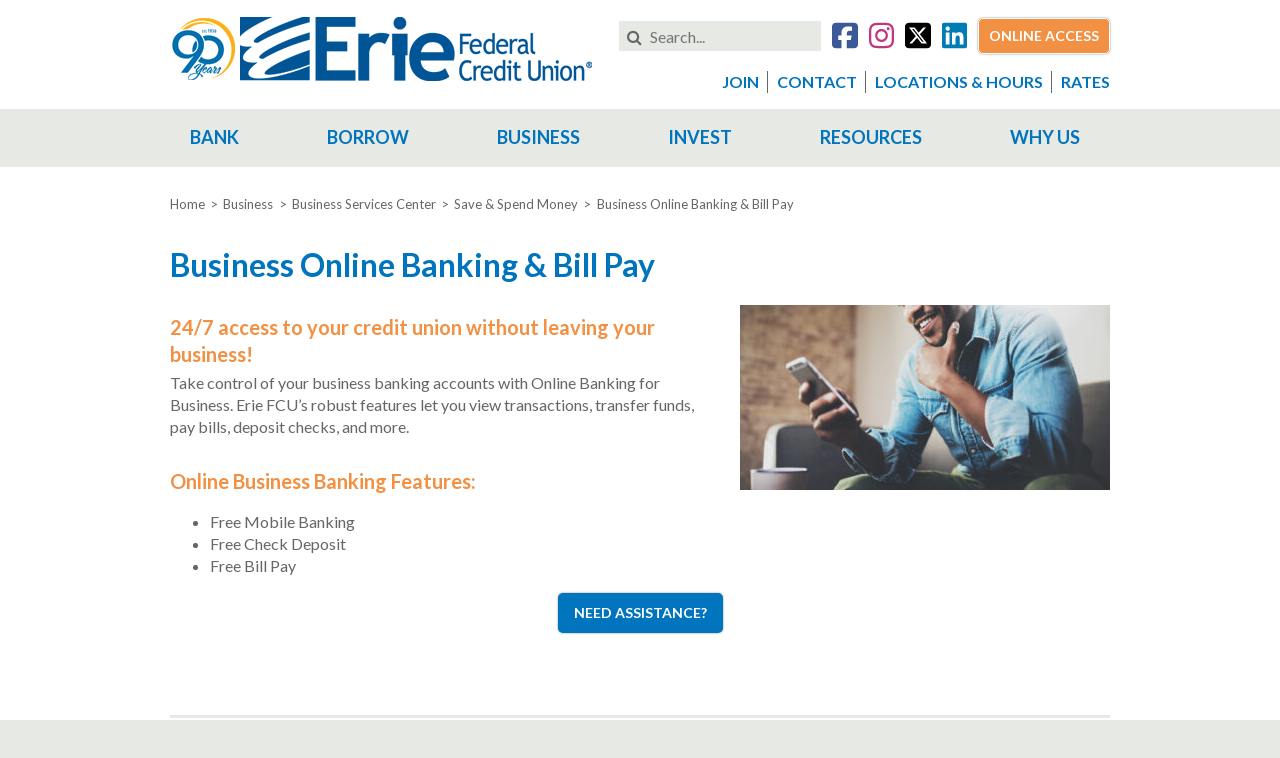

--- FILE ---
content_type: text/html; charset=UTF-8
request_url: https://www.eriefcu.org/business/business-services-center/save-spend-money/business-online-banking-bill-pay
body_size: 11069
content:

<!DOCTYPE html>
<html lang="en">
<head>
  <meta name="viewport" content="width=device-width, initial-scale=1.0">

    <link href="https://fonts.googleapis.com/css?family=Lato:400,700" rel="stylesheet">

    <link rel="icon" href="/img/favicon.ico" type="image/x-icon">
  <link rel="shortcut icon" href="/img/favicon.ico" type="image/x-icon">

    <link rel="stylesheet" href="//d3gex2kmk7v5nh.cloudfront.net/bootstrap/css/bootstrap.min.css">

    <link rel="stylesheet" href="https://use.fontawesome.com/d0f0372061.css">

  <!-- Custom styles for this template -->
  <link href="https://www.eriefcu.org/app/styles-ba90b704a8.css" rel="stylesheet">

    <link href="/css/print.css" rel="stylesheet" media="print">

    <title>Business Online Banking &amp; Bill Pay | Erie FCU</title>
<script>window.dataLayer = window.dataLayer || [];
function gtag(){dataLayer.push(arguments)};
gtag('js', new Date());
gtag('config', 'G-3L19CDB6DD', {'send_page_view': true,'anonymize_ip': false,'link_attribution': false,'allow_display_features': false});
</script>
<script>dataLayer = [];
(function(w,d,s,l,i){w[l]=w[l]||[];w[l].push({'gtm.start':
new Date().getTime(),event:'gtm.js'});var f=d.getElementsByTagName(s)[0],
j=d.createElement(s),dl=l!='dataLayer'?'&l='+l:'';j.async=true;j.src=
'https://www.googletagmanager.com/gtm.js?id='+i+dl;f.parentNode.insertBefore(j,f);
})(window,document,'script','dataLayer','GTM-P72T3MG');
</script><meta name="generator" content="SEOmatic">
<meta name="referrer" content="no-referrer-when-downgrade">
<meta name="robots" content="all">
<meta content="en_US" property="og:locale">
<meta content="Erie FCU" property="og:site_name">
<meta content="website" property="og:type">
<meta content="https://www.eriefcu.org/business/business-services-center/save-spend-money/business-online-banking-bill-pay" property="og:url">
<meta content="Business Online Banking &amp; Bill Pay" property="og:title">
<meta content="https://assets.nlcnet.net/0722/_1200x630_crop_center-center_82_none/Erie-FCU-logo-FP.jpg?mtime=1742660745" property="og:image">
<meta content="1200" property="og:image:width">
<meta content="630" property="og:image:height">
<meta name="twitter:card" content="summary_large_image">
<meta name="twitter:creator" content="@">
<meta name="twitter:title" content="Business Online Banking &amp; Bill Pay">
<meta name="twitter:image" content="https://assets.nlcnet.net/0722/_1200x630_crop_center-center_82_none/Erie-FCU-logo-FP.jpg?mtime=1742660745">
<meta name="twitter:image:width" content="1200">
<meta name="twitter:image:height" content="630">
<link href="https://www.eriefcu.org/business/business-services-center/save-spend-money/business-online-banking-bill-pay" rel="canonical">
<link href="https://www.eriefcu.org/" rel="home">
<link type="text/plain" href="https://www.eriefcu.org/humans.txt" rel="author">
</head>
<body><script async src="https://www.googletagmanager.com/gtag/js?id=G-3L19CDB6DD"></script>

<noscript><iframe src="https://www.googletagmanager.com/ns.html?id=GTM-P72T3MG"
height="0" width="0" style="display:none;visibility:hidden"></iframe></noscript>

    <script>
(function(e,l,t,r,o,p){e[r]=e[r]||{init:function(){e[r].q=arguments}};
o=l.createElement(t);p=l.getElementsByTagName(t)[0];o.async=1;
o.src='https://d1lvyn09g7nf92.cloudfront.net/elt-iva-resources-prod/chat/contact-widget-embed.js';p.parentNode.insertBefore(o,p);})
(window,document,'script','Eltropy');
Eltropy.init({domain:'https://securetext.eriefcu.org'});
</script>  <!-- Google Tag Manager (noscript) -->
<noscript><iframe src="https://www.googletagmanager.com/ns.html?id=GTM-P72T3MG"
height="0" width="0" style="display:none;visibility:hidden"></iframe></noscript>
<!-- End Google Tag Manager (noscript) -->
  <a href="#main-content-start" class="sr-only sr-only-focusable" title="Skip over the navigation directly to main content of the page">Skip to main content</a>
  <div class="logo-print"><img src="/img/logo.png" alt="Erie FCU Logo"></div>
<header class="desktop">
  <div class="container">
    <div class="row">
      <div class="col-md-4">
        <div class="logo">
          <a href="/" title="Back to Home Page">
            <img src="/img/logo.png" alt="Erie FCU Logo" width="424" height="68">
          </a>
        </div>
      </div>
      <div class="col-md-1">
              </div>
      <div class="col-md-7">
        <div class="header-top">
          <div class="search-form">
  <form action="/search">
    <label for="desktop-website-search-input" class="sr-only">Search this Website</label>
    <i class="fa fa-search" aria-hidden="true"></i>
    <input id="desktop-website-search-input" type="search" name="q" placeholder="Search...">
  </form>
</div>
          <div class="social">
            <a href="https://www.facebook.com/eriefcu" title="Facebook" aria-label="Go to our Facebook account"><svg class="fa-facebook-square" xmlns="http://www.w3.org/2000/svg" viewBox="0 0 448 512"><!--!Font Awesome Free 6.5.2 by @fontawesome - https://fontawesome.com License - https://fontawesome.com/license/free Copyright 2024 Fonticons, Inc.--><path fill="currentColor" d="M64 32C28.7 32 0 60.7 0 96V416c0 35.3 28.7 64 64 64h98.2V334.2H109.4V256h52.8V222.3c0-87.1 39.4-127.5 125-127.5c16.2 0 44.2 3.2 55.7 6.4V172c-6-.6-16.5-1-29.6-1c-42 0-58.2 15.9-58.2 57.2V256h83.6l-14.4 78.2H255V480H384c35.3 0 64-28.7 64-64V96c0-35.3-28.7-64-64-64H64z"/></svg>
</a>
            <a href="https://www.instagram.com/eriefcu" title="Instagram" aria-label="Go to our Instagram account"><svg class="fa-instagram" xmlns="http://www.w3.org/2000/svg" viewBox="0 0 448 512"><!--!Font Awesome Free 6.5.2 by @fontawesome - https://fontawesome.com License - https://fontawesome.com/license/free Copyright 2024 Fonticons, Inc.--><path fill="currentColor" d="M224.1 141c-63.6 0-114.9 51.3-114.9 114.9s51.3 114.9 114.9 114.9S339 319.5 339 255.9 287.7 141 224.1 141zm0 189.6c-41.1 0-74.7-33.5-74.7-74.7s33.5-74.7 74.7-74.7 74.7 33.5 74.7 74.7-33.6 74.7-74.7 74.7zm146.4-194.3c0 14.9-12 26.8-26.8 26.8-14.9 0-26.8-12-26.8-26.8s12-26.8 26.8-26.8 26.8 12 26.8 26.8zm76.1 27.2c-1.7-35.9-9.9-67.7-36.2-93.9-26.2-26.2-58-34.4-93.9-36.2-37-2.1-147.9-2.1-184.9 0-35.8 1.7-67.6 9.9-93.9 36.1s-34.4 58-36.2 93.9c-2.1 37-2.1 147.9 0 184.9 1.7 35.9 9.9 67.7 36.2 93.9s58 34.4 93.9 36.2c37 2.1 147.9 2.1 184.9 0 35.9-1.7 67.7-9.9 93.9-36.2 26.2-26.2 34.4-58 36.2-93.9 2.1-37 2.1-147.8 0-184.8zM398.8 388c-7.8 19.6-22.9 34.7-42.6 42.6-29.5 11.7-99.5 9-132.1 9s-102.7 2.6-132.1-9c-19.6-7.8-34.7-22.9-42.6-42.6-11.7-29.5-9-99.5-9-132.1s-2.6-102.7 9-132.1c7.8-19.6 22.9-34.7 42.6-42.6 29.5-11.7 99.5-9 132.1-9s102.7-2.6 132.1 9c19.6 7.8 34.7 22.9 42.6 42.6 11.7 29.5 9 99.5 9 132.1s2.7 102.7-9 132.1z"/></svg>
</a>
            <a href="https://www.twitter.com/eriefcu" title="Twitter" aria-label="Go to our Twitter account"><svg class="fa-x-twitter" xmlns="http://www.w3.org/2000/svg" viewBox="0 0 448 512"><!--!Font Awesome Free 6.5.2 by @fontawesome - https://fontawesome.com License - https://fontawesome.com/license/free Copyright 2024 Fonticons, Inc.--><path fill="currentColor" d="M64 32C28.7 32 0 60.7 0 96V416c0 35.3 28.7 64 64 64H384c35.3 0 64-28.7 64-64V96c0-35.3-28.7-64-64-64H64zm297.1 84L257.3 234.6 379.4 396H283.8L209 298.1 123.3 396H75.8l111-126.9L69.7 116h98l67.7 89.5L313.6 116h47.5zM323.3 367.6L153.4 142.9H125.1L296.9 367.6h26.3z"/></svg>
</a>
            <a href="https://www.linkedin.com/company/erie-federal-credit-union" title="LinkedIn" aria-label="Go to our LinkedIn account"><svg class="fa-linkedin-square" xmlns="http://www.w3.org/2000/svg" viewBox="0 0 448 512"><!--!Font Awesome Free 6.5.2 by @fontawesome - https://fontawesome.com License - https://fontawesome.com/license/free Copyright 2024 Fonticons, Inc.--><path fill="currentColor" d="M416 32H31.9C14.3 32 0 46.5 0 64.3v383.4C0 465.5 14.3 480 31.9 480H416c17.6 0 32-14.5 32-32.3V64.3c0-17.8-14.4-32.3-32-32.3zM135.4 416H69V202.2h66.5V416zm-33.2-243c-21.3 0-38.5-17.3-38.5-38.5S80.9 96 102.2 96c21.2 0 38.5 17.3 38.5 38.5 0 21.3-17.2 38.5-38.5 38.5zm282.1 243h-66.4V312c0-24.8-.5-56.7-34.5-56.7-34.6 0-39.9 27-39.9 54.9V416h-66.4V202.2h63.7v29.2h.9c8.9-16.8 30.6-34.5 62.9-34.5 67.2 0 79.7 44.3 79.7 101.9V416z"/></svg>
</a>
          </div>
          <a href="https://ezmm.eriefcu.org/" class="btn btn-orange">Online Access</a>
        </div>
        <div class="header-bottom">
          <ul>
            <li><a href="/bank/personal-banking/become-a-member">Join</a></li>
            <li><a href="/contact">Contact</a></li>
            <li><a href="/locations">Locations &amp; Hours</a></li>
            <li><a href="/rates">Rates</a></li>
          </ul>
        </div>
      </div>
    </div>
  </div>
  <div class="main-nav-wrap">
    <div class="container">
        <ul class="nav navbar-nav main-nav">
    <li class="dropdown bank">
      <a href="#" class="dropdown-toggle" data-toggle="dropdown">Bank</a>
      <div class="dropdown-menu">
  <div class="nav-columns">
    <div class="nav-column-4">
      <h2>Personal Banking</h2>
<ul>
  <li><a href="/bank/personal-banking/personal-banking-center">Personal Banking Center</a></li>
  <li><a href="/bank/personal-banking/become-a-member">Become a Member</a></li>
  <li><a href="/bank/personal-banking/checking">Checking</a></li>
  <li><a href="/invest/investment-planning/youth-saving-options">Youth Savings</a></li>
  <li><a href="/bank/personal-banking/savings-share-certificates">Savings &amp; Share Certificates</a></li>
  <li><a href="/bank/personal-banking/special-offers">Special Offers</a></li>
</ul>
    </div>
    <div class="nav-column-4">
      <h2>Home &amp; Mobile Banking</h2>
<ul>
  <li><a href="/bank/home-mobile-banking/online-banking-center">Online Banking Center</a></li>
  <li><a href="/bank/home-mobile-banking/bill-pay">Bill Pay</a></li>
  <li><a href="/bank/home-mobile-banking/e-statements">E-Statements</a></li>
  <li><a href="/bank/home-mobile-banking/mobile-deposits">Mobile Deposits</a></li>
  <li><a href="/bank/home-mobile-banking/debit-card-activation">Debit Card Activation</a></li>
  <li><a href="/bank/home-mobile-banking/digital-wallets">Digital Wallets</a></li>
</ul>
    </div>
    <div class="nav-column-4">
      <h2>Banking Services</h2>
<ul>
  <li><a href="/bank/banking-services/atm-branch-locations">ATM/Branch Locations</a></li>
  <li><a href="/bank/banking-services/coop-shared-branching">CO-OP Shared Branching</a></li>
  <li><a href="/bank/banking-services/lost-stolen-debit-credit-cards">Lost/Stolen Debit &amp; Credit Cards</a></li>
  <li><a href="http://reorder.libertysite.com/default.aspx" target="_blank">Order Checks</a></li>
  <li><a href="/bank/banking-services/direct-deposit">Direct Deposit</a></li>
  <li><a href="/bank/banking-services/reloadable-cards">Reloadable Cards</a></li>
  <li><a href="/bank/banking-services/safe-deposit-boxes">Safe Deposit Boxes</a></li>
</ul>
    </div>
    <div class="nav-column-4">
      <h2>Business Banking</h2>
<ul>
  <li><a href="/bank/business-banking/business-services">Business Lending &amp; Services</a></li>
  <li><a href="/bank/business-banking/commercial-loans">Commercial Loans</a></li>
  <li><a href="/bank/business-banking/contact">Contact</a></li>
</ul>
    </div>
  </div>
      <div class="banner-ad">
          <a href="/bank/member-appointment-request" target="_blank" title="20 Appointment Request Mb Psd">
        <img src="https://assets.nlcnet.net/0722/images/20-Appointment-request-mb-psd.jpg" alt="20 Appointment Request Mb Psd" width="920" height="100">
          </a>
      </div>
</div>
    </li>
    <li class="dropdown borrow">
      <a href="#" class="dropdown-toggle" data-toggle="dropdown">Borrow</a>
      <div class="dropdown-menu">
  <div class="nav-columns">
    <div class="nav-column-4">
      <h2>Mortgage Loans</h2>
<ul>
  <li><a href="/borrow/loans-credit/mortgage-center">Mortgage Center</a></li>
  <li><a href="/borrow/loans-credit/home-equity-options">Home Equity Options</a></li>
</ul>
    </div>
    <div class="nav-column-4">
      <h2>Auto Loans</h2>
<ul>
  <li><a href="/borrow/loans-credit/auto-center">Auto Center</a></li>
</ul>
    </div>
    <div class="nav-column-4">
      <h2>Credit</h2>
<ul>
  <li><a href="/borrow/loans-credit/credit-cards">Mastercard&reg; Credit Card</a></li>
</ul>
    </div>
    <div class="nav-column-4">
      <h2>Other Loans &amp; Services</h2>
<ul>
  <li><a href="/borrow/loans-credit/personal-loans">Personal Loans</a></li>
  <li><a href="/borrow/loans-credit/student-loan-options">Student Loan Options</a></li>
  <li><a href="/payment-protection">Payment Protection Options</a></li>
</ul>
    </div>
  </div>
      <div class="banner-ad">
          <a href="/borrow/loans-credit/mortgage-center/mortgage-consultation" target="_blank" title="Menu Board Dig Ads Mort Consult1120">
        <img src="https://assets.nlcnet.net/0722/images/MenuBoard-DigAds-MortConsult1120.png" alt="Menu Board Dig Ads Mort Consult1120" width="920" height="100">
          </a>
      </div>
</div>
    </li>
    <li class="dropdown business">
      <a href="#" class="dropdown-toggle" data-toggle="dropdown">Business</a>
      <div class="dropdown-menu">
  <div class="nav-columns">
    <div class="nav-column-4">
      <h2>Business Loans</h2>
<ul>
  <li><a href="/business/business-services-center">Commercial Mortgages</a></li>
  <li><a href="/business/business-services-center">Commercial Vehicle Loans</a></li>
  <li><a href="/business/business-services-center">Business Line of Credit</a></li>
  <li><a href="/business/business-services-center">Equipment Financing</a></li>
  <li><a href="/business/business-services-center">SBA Loans</a></li>
  <li><a href="/business/business-services-center/borrow-money/business-credit-cards">Business Credit Cards</a></li>
</ul>
    </div>
    <div class="nav-column-4">
      <h2>Checking</h2>
<ul>
  <li><a href="/business/business-services-center">Business Checking</a></li>
  <li><a href="/business/business-services-center">Business Debit Card</a></li>
  <li><a href="/business/business-services-center">Business Online Banking &amp; Bill Pay</a></li>
</ul>
    </div>
    <div class="nav-column-4">
      <h2>Savings</h2>
<ul>
  <li><a href="/business/business-services-center">Business Savings Account</a></li>
  <li><a href="/business/business-services-center">Business Money Market Account</a></li>
  <li><a href="/business/business-services-center">Business Share Certificates</a></li>
  <li><a href="/invest/retirement-planning/erie-advisors">Investment Services</a></li>
</ul>
    </div>
    <div class="nav-column-4">
      <h2>Convenience Services</h2>
<ul>
  <li><a href="/business/business-services-center">Business Membership</a></li>
  <li><a href="/business/business-services-center/business-services/eriefcu-at-work">ErieFCU@Work Program</a></li>
  <li><a href="/business/business-services-center">Merchant Loans</a></li>
  <li><a href="/business/business-services-center">Merchant Processing</a></li>
  <li><a href="/business/business-services-center">Web site Design &amp; Development &amp; E-Commerce </a></li>
  <li><a href="/business/business-services-center">Payroll &amp; Benefits</a></li>
</ul>
    </div>
  </div>
      <div class="banner-ad">
          <a href="/bank/business-banking/contact" target="_blank" title="Erie FCU Business consultation banner">
        <img src="https://assets.nlcnet.net/0722/images/MenuBoard-DigAds-TalkBiz1122.png" alt="Erie FCU Business consultation banner" width="920" height="100">
          </a>
      </div>
</div>
    </li>
    <li class="dropdown invest">
      <a href="#" class="dropdown-toggle" data-toggle="dropdown">Invest</a>
      <div class="dropdown-menu">
  <div class="nav-columns">
    <div class="nav-column-3">
      <h2>Investment &amp; Retirement Planning</h2>
<ul>
  <li><a href="/invest/retirement-planning/erie-advisors">Erie Advisors&trade;</a></li>
  <li><a href="/invest/retirement-planning/erie-advisors">Retirement Planning</a></li>
  <li><a href="/invest/retirement-planning/erie-advisors">Investment Planning</a></li>
  <li><a href="/invest/retirement-planning/erie-advisors">Rollover Options</a></li>
</ul>
    </div>
    <div class="nav-column-3">
      <h2>Resources</h2>
<ul>
  <li><a href="/resources/educational/financial-education-seminars">Upcoming Seminars</a></li>
  <li><a href="/financial-calculators">Financial Calculators</a></li>
</ul>
    </div>
    <div class="nav-column-3">
      <h2>Meet with a Financial Advisor</h2>
<ul>
  <li><a href="/invest/appointment-request">Request an Appointment</a></li>
</ul>
    </div>
  </div>
      <div class="banner-ad">
          <a href="/invest/retirement-planning/erie-advisors"  title="Erie Advisors Banner Image">
        <img src="https://assets.nlcnet.net/0722/images/17erie-advisors.jpg" alt="Erie Advisors Banner Image" width="920" height="100">
          </a>
      </div>
</div>
    </li>
    <li class="dropdown resources">
      <a href="#" class="dropdown-toggle" data-toggle="dropdown">Resources</a>
      <div class="dropdown-menu">
  <div class="nav-columns">
    <div class="nav-column-4">
      <h2>Resources</h2>
<ul>
  <li><a href="/resources/resources/eriefcu-news">ErieFCU News</a></li>
  <li><a href="/resources/resources/tax-resource-center">Tax Resource Center</a></li>
  <li><a href="/resources/resources/finance-calculators">Finance Calculators</a></li>
  <li><a href="/resources/resources/member-solutions-credit-counseling">Member Solutions - Credit Counseling</a></li>
  <li><a href="/resources/resources/safe-banking-practices">Safe Banking Practices</a></li>
  <li><a href="/testimonials">Testimonials</a></li>
</ul>
    </div>
    <div class="nav-column-4">
      <h2>Educational</h2>
<ul>
  <li><a href="/resources/educational/quarterly-newsletter">Quarterly Newsletter</a></li>
  <li><a href="/resources/educational/security-tips-news">Security Tips & News</a></li>
  <li><a href="/resources/educational/emv-education-center">EMV Education Center</a></li>
  <li><a href="/resources/educational/financial-literacy-education">Financial Literacy &amp; Education</a></li>
  <li><a href="/resources/educational/financial-education-seminars">Financial Education Seminars</a></li>
</ul>
    </div>
    <div class="nav-column-4">
      <h2>Programs</h2>
<ul>
  <li><a href="/resources/programs/special-offers">Special Offers</a></li>
  <li><a href="/resources/programs/trustage-auto-life-health">TruStage - Auto, Life &amp; Health</a></li>
  <li><a href="/resources/programs/pass-it-on-referral-program">Pass it on Referral Program</a></li>
  <li><a href="/events">Events</a></li>
  <li><a href="/resources/programs/scholarships">Scholarships</a></li>
  <li><a href="http://www.lovemycreditunion.org/client/love_my_cu/banner/?bid=89&campid=4&clientid=1476&sid=1" target="_blank">Love My Credit Union Rewards</a></li>
</ul>
    </div>
    <div class="nav-column-4">
      <h2>Helpful Links</h2>
<ul>
  <li><a href="/resources/helpful-links/member-rewards-benefits">Member Rewards &amp; Benefits</a></li>
  <li><a href="https://eriefcufd.merchantsinfo.com/" target="_blank">Fraud Defender</a></li>
  <li><a href="/resources/helpful-links/online-applications">Online Applications</a></li>
  <li><a href="https://www.annualcreditreport.com/" target="_blank">Annual Credit Report</a></li>
</ul>
    </div>
  </div>
      <div class="banner-ad">
          <a href="https://eriefcu.balancepro.org/" target="_blank" title="19 Balance Pro Menu Banner">
        <img src="https://assets.nlcnet.net/0722/images/19-Balance-Pro-Menu-Banner.jpg" alt="19 Balance Pro Menu Banner" width="920" height="100">
          </a>
      </div>
</div>
    </li>
    <li class="dropdown why-us">
      <a href="#" class="dropdown-toggle" data-toggle="dropdown">Why Us</a>
      <div class="dropdown-menu">
  <div class="nav-columns">
    <div class="nav-column-3">
      <h2>About Us</h2>
<ul>
  <li><a href="/why-us/about-us/why-choose-us">Why Choose Us?</a></li>
  <li><a href="/why-us/about-us/credit-union-difference">Credit Union Difference</a></li>
  <li><a href="/why-us/about-us/eligibility">Eligibility</a></li>
  <li><a href="/why-us/about-us/newsletters">Newsletters</a></li>
    <li><a href="/why-us/about-us/associate-volunteer-program">Associate Volunteer Program</a></li>
  <li><a href="/why-us/about-us/annual-report">Annual Report</a></li>
</ul>
    </div>
    <div class="nav-column-3">
      <h2>Support Center</h2>
<ul>
    <li><a href="/why-us/support-center/consumer-protections">Consumer Protections</a></li>
  <li><a href="/why-us/support-center/membership-cu-faqs">Membership &amp; CU FAQs</a></li>
  <li><a href="/why-us/support-center/send-a-secure-message">Send a Secure Message</a></li>
  <li><a href="/why-us/support-center/website-status">Website Status</a></li>
</ul>
    </div>
    <div class="nav-column-3">
      <h2>Community</h2>
<ul>
  <li><a href="/community-outreach">Community Outreach</a></li>
  <li><a href="/why-us/about-us/careers">Careers</a></li>
  <li><a href="/why-us/community/impact-reports">Impact Report</a></li>
  <li><a href="/why-us/community/cdfi">Community Development Financial Institution (CDFI)</a></li>
</ul>
    </div>
  </div>
      <div class="banner-ad">
          <a href="/bank/personal-banking/become-a-member"  title="Belong to a credit union banner">
        <img src="https://assets.nlcnet.net/0722/images/17glenwood-welcome.jpg" alt="Belong to a credit union banner" width="920" height="100">
          </a>
      </div>
</div>
    </li>
  </ul>
    </div>
  </div>
</header>
<header class="mobile">
  <div class="container">
    <div class="row">
      <div class="col-xs-6">
        <div class="logo">
          <a href="/" title="Back to Home Page">
            <img src="/img/logo.png" alt="Erie FCU Logo" width="231" height="37">
          </a>
        </div>
      </div>
      <div class="col-xs-6 header-top">
        <a href="tel:814-825-2436" class="phone-icon" title="Our Phone Number" aria-label="Our Phone Number"><i class="fa fa-phone" aria-hidden="true"></i></a>
        <a href="#" class="search-icon" title="Go to Search" aria-label="Go to Search"><i class="fa fa-search" aria-hidden="true"></i></a>
        <a href="#" class="toggle-mobile-nav" title="Toggle Mobile Navigation" aria-label="Toggle Mobile Navigation"><i class="fa fa-bars" aria-hidden="true"></i></a>
      </div>
    </div>
    <div class="row">
      <div class="col-xs-12 header-bottom">
        <a href="https://ezmm.eriefcu.org/" class="btn">Sign On</a>
      </div>
    </div>
  </div>
</header>
  <div id="wrap">
      <div class="mobile-nav-wrap">
    <div class="mobile-nav">
      <ul>
        <li><a class="direct-link" href="/bank/personal-banking/become-a-member">Join</a></li>
        <li><a class="direct-link" href="/contact">Contact</a></li>
        <li><a class="direct-link" href="/locations">Locations</a></li>
        <li><a class="direct-link" href="/rates">Rates</a></li>
        <li class="mobile-dropdown bank">
          <a href="#" class="mobile-dropdown-toggle">Bank</a>
          <div class="mobile-dropdown-menu">
            <h2>Personal Banking</h2>
<ul>
  <li><a href="/bank/personal-banking/personal-banking-center">Personal Banking Center</a></li>
  <li><a href="/bank/personal-banking/become-a-member">Become a Member</a></li>
  <li><a href="/bank/personal-banking/checking">Checking</a></li>
  <li><a href="/invest/investment-planning/youth-saving-options">Youth Savings</a></li>
  <li><a href="/bank/personal-banking/savings-share-certificates">Savings &amp; Share Certificates</a></li>
  <li><a href="/bank/personal-banking/special-offers">Special Offers</a></li>
</ul>
            <h2>Home &amp; Mobile Banking</h2>
<ul>
  <li><a href="/bank/home-mobile-banking/online-banking-center">Online Banking Center</a></li>
  <li><a href="/bank/home-mobile-banking/bill-pay">Bill Pay</a></li>
  <li><a href="/bank/home-mobile-banking/e-statements">E-Statements</a></li>
  <li><a href="/bank/home-mobile-banking/mobile-deposits">Mobile Deposits</a></li>
  <li><a href="/bank/home-mobile-banking/debit-card-activation">Debit Card Activation</a></li>
  <li><a href="/bank/home-mobile-banking/digital-wallets">Digital Wallets</a></li>
</ul>
            <h2>Banking Services</h2>
<ul>
  <li><a href="/bank/banking-services/atm-branch-locations">ATM/Branch Locations</a></li>
  <li><a href="/bank/banking-services/coop-shared-branching">CO-OP Shared Branching</a></li>
  <li><a href="/bank/banking-services/lost-stolen-debit-credit-cards">Lost/Stolen Debit &amp; Credit Cards</a></li>
  <li><a href="http://reorder.libertysite.com/default.aspx" target="_blank">Order Checks</a></li>
  <li><a href="/bank/banking-services/direct-deposit">Direct Deposit</a></li>
  <li><a href="/bank/banking-services/reloadable-cards">Reloadable Cards</a></li>
  <li><a href="/bank/banking-services/safe-deposit-boxes">Safe Deposit Boxes</a></li>
</ul>
            <h2>Business Banking</h2>
<ul>
  <li><a href="/bank/business-banking/business-services">Business Lending &amp; Services</a></li>
  <li><a href="/bank/business-banking/commercial-loans">Commercial Loans</a></li>
  <li><a href="/bank/business-banking/contact">Contact</a></li>
</ul>
          </div>
        </li>
        <li class="mobile-dropdown borrow">
          <a href="#" class="mobile-dropdown-toggle">Borrow</a>
          <div class="mobile-dropdown-menu">
            <h2>Mortgage Loans</h2>
<ul>
  <li><a href="/borrow/loans-credit/mortgage-center">Mortgage Center</a></li>
  <li><a href="/borrow/loans-credit/home-equity-options">Home Equity Options</a></li>
</ul>
            <h2>Auto Loans</h2>
<ul>
  <li><a href="/borrow/loans-credit/auto-center">Auto Center</a></li>
</ul>
            <h2>Credit</h2>
<ul>
  <li><a href="/borrow/loans-credit/credit-cards">Mastercard&reg; Credit Card</a></li>
</ul>
            <h2>Other Loans &amp; Services</h2>
<ul>
  <li><a href="/borrow/loans-credit/personal-loans">Personal Loans</a></li>
  <li><a href="/borrow/loans-credit/student-loan-options">Student Loan Options</a></li>
  <li><a href="/payment-protection">Payment Protection Options</a></li>
</ul>
          </div>
        </li>
        <li class="mobile-dropdown business">
          <a href="#" class="mobile-dropdown-toggle">Business</a>
          <div class="mobile-dropdown-menu">
            <h2>Business Loans</h2>
<ul>
  <li><a href="/business/business-services-center">Commercial Mortgages</a></li>
  <li><a href="/business/business-services-center">Commercial Vehicle Loans</a></li>
  <li><a href="/business/business-services-center">Business Line of Credit</a></li>
  <li><a href="/business/business-services-center">Equipment Financing</a></li>
  <li><a href="/business/business-services-center">SBA Loans</a></li>
  <li><a href="/business/business-services-center/borrow-money/business-credit-cards">Business Credit Cards</a></li>
</ul>
            <h2>Checking</h2>
<ul>
  <li><a href="/business/business-services-center">Business Checking</a></li>
  <li><a href="/business/business-services-center">Business Debit Card</a></li>
  <li><a href="/business/business-services-center">Business Online Banking &amp; Bill Pay</a></li>
</ul>
            <h2>Savings</h2>
<ul>
  <li><a href="/business/business-services-center">Business Savings Account</a></li>
  <li><a href="/business/business-services-center">Business Money Market Account</a></li>
  <li><a href="/business/business-services-center">Business Share Certificates</a></li>
  <li><a href="/invest/retirement-planning/erie-advisors">Investment Services</a></li>
</ul>
            <h2>Convenience Services</h2>
<ul>
  <li><a href="/business/business-services-center">Business Membership</a></li>
  <li><a href="/business/business-services-center/business-services/eriefcu-at-work">ErieFCU@Work Program</a></li>
  <li><a href="/business/business-services-center">Merchant Loans</a></li>
  <li><a href="/business/business-services-center">Merchant Processing</a></li>
  <li><a href="/business/business-services-center">Web site Design &amp; Development &amp; E-Commerce </a></li>
  <li><a href="/business/business-services-center">Payroll &amp; Benefits</a></li>
</ul>
          </div>
        </li>
        <li class="mobile-dropdown invest">
          <a href="#" class="mobile-dropdown-toggle">Invest</a>
          <div class="mobile-dropdown-menu">
            <h2>Investment &amp; Retirement Planning</h2>
<ul>
  <li><a href="/invest/retirement-planning/erie-advisors">Erie Advisors&trade;</a></li>
  <li><a href="/invest/retirement-planning/erie-advisors">Retirement Planning</a></li>
  <li><a href="/invest/retirement-planning/erie-advisors">Investment Planning</a></li>
  <li><a href="/invest/retirement-planning/erie-advisors">Rollover Options</a></li>
</ul>
            <h2>Resources</h2>
<ul>
  <li><a href="/resources/educational/financial-education-seminars">Upcoming Seminars</a></li>
  <li><a href="/financial-calculators">Financial Calculators</a></li>
</ul>
            <h2>Meet with a Financial Advisor</h2>
<ul>
  <li><a href="/invest/appointment-request">Request an Appointment</a></li>
</ul>
          </div>
        </li>
        <li class="mobile-dropdown resources">
          <a href="#" class="mobile-dropdown-toggle">Resources</a>
          <div class="mobile-dropdown-menu">
            <h2>Resources</h2>
<ul>
  <li><a href="/resources/resources/eriefcu-news">ErieFCU News</a></li>
  <li><a href="/resources/resources/tax-resource-center">Tax Resource Center</a></li>
  <li><a href="/resources/resources/finance-calculators">Finance Calculators</a></li>
  <li><a href="/resources/resources/member-solutions-credit-counseling">Member Solutions - Credit Counseling</a></li>
  <li><a href="/resources/resources/safe-banking-practices">Safe Banking Practices</a></li>
  <li><a href="/testimonials">Testimonials</a></li>
</ul>
            <h2>Educational</h2>
<ul>
  <li><a href="/resources/educational/quarterly-newsletter">Quarterly Newsletter</a></li>
  <li><a href="/resources/educational/security-tips-news">Security Tips & News</a></li>
  <li><a href="/resources/educational/emv-education-center">EMV Education Center</a></li>
  <li><a href="/resources/educational/financial-literacy-education">Financial Literacy &amp; Education</a></li>
  <li><a href="/resources/educational/financial-education-seminars">Financial Education Seminars</a></li>
</ul>
            <h2>Programs</h2>
<ul>
  <li><a href="/resources/programs/special-offers">Special Offers</a></li>
  <li><a href="/resources/programs/trustage-auto-life-health">TruStage - Auto, Life &amp; Health</a></li>
  <li><a href="/resources/programs/pass-it-on-referral-program">Pass it on Referral Program</a></li>
  <li><a href="/events">Events</a></li>
  <li><a href="/resources/programs/scholarships">Scholarships</a></li>
  <li><a href="http://www.lovemycreditunion.org/client/love_my_cu/banner/?bid=89&campid=4&clientid=1476&sid=1" target="_blank">Love My Credit Union Rewards</a></li>
</ul>
            <h2>Helpful Links</h2>
<ul>
  <li><a href="/resources/helpful-links/member-rewards-benefits">Member Rewards &amp; Benefits</a></li>
  <li><a href="https://eriefcufd.merchantsinfo.com/" target="_blank">Fraud Defender</a></li>
  <li><a href="/resources/helpful-links/online-applications">Online Applications</a></li>
  <li><a href="https://www.annualcreditreport.com/" target="_blank">Annual Credit Report</a></li>
</ul>
          </div>
        </li>
        <li class="mobile-dropdown why-us">
          <a href="#" class="mobile-dropdown-toggle">Why Us</a>
          <div class="mobile-dropdown-menu">
            <h2>About Us</h2>
<ul>
  <li><a href="/why-us/about-us/why-choose-us">Why Choose Us?</a></li>
  <li><a href="/why-us/about-us/credit-union-difference">Credit Union Difference</a></li>
  <li><a href="/why-us/about-us/eligibility">Eligibility</a></li>
  <li><a href="/why-us/about-us/newsletters">Newsletters</a></li>
    <li><a href="/why-us/about-us/associate-volunteer-program">Associate Volunteer Program</a></li>
  <li><a href="/why-us/about-us/annual-report">Annual Report</a></li>
</ul>
            <h2>Support Center</h2>
<ul>
    <li><a href="/why-us/support-center/consumer-protections">Consumer Protections</a></li>
  <li><a href="/why-us/support-center/membership-cu-faqs">Membership &amp; CU FAQs</a></li>
  <li><a href="/why-us/support-center/send-a-secure-message">Send a Secure Message</a></li>
  <li><a href="/why-us/support-center/website-status">Website Status</a></li>
</ul>
            <h2>Community</h2>
<ul>
  <li><a href="/community-outreach">Community Outreach</a></li>
  <li><a href="/why-us/about-us/careers">Careers</a></li>
  <li><a href="/why-us/community/impact-reports">Impact Report</a></li>
  <li><a href="/why-us/community/cdfi">Community Development Financial Institution (CDFI)</a></li>
</ul>
          </div>
        </li>
      </ul>
    </div>
  </div>
      <div class="container page no-sidebar">
  <div class="row">
    <div class="col-xs-12 content">
                <ul class="crumbs"><li><a href="/">Home</a></li><li><a href="https://www.eriefcu.org/business">Business</a></li><li><a href="https://www.eriefcu.org/business/business-services-center">Business Services Center</a></li><li><a href="https://www.eriefcu.org/business/business-services-center/save-spend-money">Save &amp; Spend Money</a></li><li>Business Online Banking &amp; Bill Pay</li></ul>      
                        <h1 id="main-content-start" tabindex="-1">Business Online Banking &amp; Bill Pay</h1>
                  
    
  
  
  
  
  
        
        
  <div class="image img-responsive right" style="width:370px;">
          <img class=" img-responsive" src="https://assets.nlcnet.net/0722/_imageMedium/21-Business-Online-BillPay-LP.jpg" alt="21 Business Online Bill Pay LP" />
          </div>


<h3>24/7 access to your credit union without leaving your business!</h3><p>Take control of your business banking accounts with Online Banking for Business. Erie FCU’s robust features let you view transactions, transfer funds, pay bills, deposit checks, and more.</p><h3>Online Business Banking Features:</h3><ul><li>Free Mobile Banking</li><li>Free Check Deposit</li><li>Free Bill Pay</li></ul>          <p class="text-center"><a class="btn" href="https://www.eriefcu.org/bank/business-banking/contact" >Need Assistance?</a></p>
  
                  </div>
  </div>
</div>
<div id="mobile-search" class="container visible-xs-block visible-sm-block">
  <div class="search-form">
  <form action="/search">
    <label for="mobile-website-search-input" class="sr-only">Search this Website</label>
    <i class="fa fa-search" aria-hidden="true"></i>
    <input id="mobile-website-search-input" type="search" name="q" placeholder="Search...">
  </form>
</div>
</div>
<div class="container content-footer">
  <div class="divider hidden-xs hidden-sm"><hr></div>
  <div class="flex-container">
    <div class="flex-item full">
      <a href="https://www.eriefcu.org/email-notification-option" class="btn btn-orange">Offers &amp; News Email Signup</a>
    </div>
    <div class="flex-item half">
      <a href="https://play.google.com/store/apps/details?id=com.eriefederalcreditunion5087.mobile&hl=en" title="Google Play"><img src="/img/footer/android-app.png" alt="Google Play"></a>
    </div>
    <div class="flex-item half">
      <a href="https://itunes.apple.com/ro/app/erie-fcu-mobile-app/id1049085835?mt=8" title="Apple App Store"><img src="/img/footer/apple-store.png" alt="Apple App Store"></a>
    </div>
    <div class="flex-item fourth social">
      <a href="https://www.facebook.com/eriefcu" title="Facebook" aria-label="Go to our Facebook account"><svg class="fa-facebook-square" xmlns="http://www.w3.org/2000/svg" viewBox="0 0 448 512"><!--!Font Awesome Free 6.5.2 by @fontawesome - https://fontawesome.com License - https://fontawesome.com/license/free Copyright 2024 Fonticons, Inc.--><path fill="currentColor" d="M64 32C28.7 32 0 60.7 0 96V416c0 35.3 28.7 64 64 64h98.2V334.2H109.4V256h52.8V222.3c0-87.1 39.4-127.5 125-127.5c16.2 0 44.2 3.2 55.7 6.4V172c-6-.6-16.5-1-29.6-1c-42 0-58.2 15.9-58.2 57.2V256h83.6l-14.4 78.2H255V480H384c35.3 0 64-28.7 64-64V96c0-35.3-28.7-64-64-64H64z"/></svg>
</a>
    </div>
    <div class="flex-item fourth social">
      <a href="https://www.instagram.com/eriefcu" title="Instagram" aria-label="Go to our Instagram account"><svg class="fa-instagram" xmlns="http://www.w3.org/2000/svg" viewBox="0 0 448 512"><!--!Font Awesome Free 6.5.2 by @fontawesome - https://fontawesome.com License - https://fontawesome.com/license/free Copyright 2024 Fonticons, Inc.--><path fill="currentColor" d="M224.1 141c-63.6 0-114.9 51.3-114.9 114.9s51.3 114.9 114.9 114.9S339 319.5 339 255.9 287.7 141 224.1 141zm0 189.6c-41.1 0-74.7-33.5-74.7-74.7s33.5-74.7 74.7-74.7 74.7 33.5 74.7 74.7-33.6 74.7-74.7 74.7zm146.4-194.3c0 14.9-12 26.8-26.8 26.8-14.9 0-26.8-12-26.8-26.8s12-26.8 26.8-26.8 26.8 12 26.8 26.8zm76.1 27.2c-1.7-35.9-9.9-67.7-36.2-93.9-26.2-26.2-58-34.4-93.9-36.2-37-2.1-147.9-2.1-184.9 0-35.8 1.7-67.6 9.9-93.9 36.1s-34.4 58-36.2 93.9c-2.1 37-2.1 147.9 0 184.9 1.7 35.9 9.9 67.7 36.2 93.9s58 34.4 93.9 36.2c37 2.1 147.9 2.1 184.9 0 35.9-1.7 67.7-9.9 93.9-36.2 26.2-26.2 34.4-58 36.2-93.9 2.1-37 2.1-147.8 0-184.8zM398.8 388c-7.8 19.6-22.9 34.7-42.6 42.6-29.5 11.7-99.5 9-132.1 9s-102.7 2.6-132.1-9c-19.6-7.8-34.7-22.9-42.6-42.6-11.7-29.5-9-99.5-9-132.1s-2.6-102.7 9-132.1c7.8-19.6 22.9-34.7 42.6-42.6 29.5-11.7 99.5-9 132.1-9s102.7-2.6 132.1 9c19.6 7.8 34.7 22.9 42.6 42.6 11.7 29.5 9 99.5 9 132.1s2.7 102.7-9 132.1z"/></svg>
</a>
    </div>
    <div class="flex-item fourth social">
      <a href="https://www.twitter.com/eriefcu" title="Twitter" aria-label="Go to our Twitter account"><svg class="fa-x-twitter" xmlns="http://www.w3.org/2000/svg" viewBox="0 0 448 512"><!--!Font Awesome Free 6.5.2 by @fontawesome - https://fontawesome.com License - https://fontawesome.com/license/free Copyright 2024 Fonticons, Inc.--><path fill="currentColor" d="M64 32C28.7 32 0 60.7 0 96V416c0 35.3 28.7 64 64 64H384c35.3 0 64-28.7 64-64V96c0-35.3-28.7-64-64-64H64zm297.1 84L257.3 234.6 379.4 396H283.8L209 298.1 123.3 396H75.8l111-126.9L69.7 116h98l67.7 89.5L313.6 116h47.5zM323.3 367.6L153.4 142.9H125.1L296.9 367.6h26.3z"/></svg>
</a>
    </div>
    <div class="flex-item fourth social">
      <a href="https://www.linkedin.com/company/erie-federal-credit-union" title="LinkedIn" aria-label="Go to our LinkedIn account"><svg class="fa-linkedin-square" xmlns="http://www.w3.org/2000/svg" viewBox="0 0 448 512"><!--!Font Awesome Free 6.5.2 by @fontawesome - https://fontawesome.com License - https://fontawesome.com/license/free Copyright 2024 Fonticons, Inc.--><path fill="currentColor" d="M416 32H31.9C14.3 32 0 46.5 0 64.3v383.4C0 465.5 14.3 480 31.9 480H416c17.6 0 32-14.5 32-32.3V64.3c0-17.8-14.4-32.3-32-32.3zM135.4 416H69V202.2h66.5V416zm-33.2-243c-21.3 0-38.5-17.3-38.5-38.5S80.9 96 102.2 96c21.2 0 38.5 17.3 38.5 38.5 0 21.3-17.2 38.5-38.5 38.5zm282.1 243h-66.4V312c0-24.8-.5-56.7-34.5-56.7-34.6 0-39.9 27-39.9 54.9V416h-66.4V202.2h63.7v29.2h.9c8.9-16.8 30.6-34.5 62.9-34.5 67.2 0 79.7 44.3 79.7 101.9V416z"/></svg>
</a>
    </div>
  </div>
</div>
  </div>
    <footer>
    <div class="container">
      <div class="row">
        <div class="col-xs-12 logos-top">
          <a href="http://www.ncua.gov/" title="National Credit Union Administration Website"><img src="/img/footer/ncua-logo.png" alt="National Credit Union Asministration Logo"></a>
          <img src="/img/footer/EHL-logo.png" alt="Equal Housing Lender Logo">
          <a href="https://www.excessshare.com/" title="Excess Share Insurance Corporation Website"><img src="/img/footer/esi-logo.png" alt="Excess Share Insurance Corporation Logo"></a>
        </div>
      </div>
      <div class="row">
        <div class="col-xs-12 logos-bottom">
          <a href="https://eriefcu.cudlautosmart.com/" title="CUDL AutoSmart Website"><img src="/img/footer/CUDLAutoSmart.png" alt="CUDL AutoSmart Logo"></a>
          <a href="http://www.americascreditunions.org/" title="America's Credit Unions Website"><img src="/img/footer/AmericasCreditUnions_logo.png" alt="America's Credit Unions Logo"></a>
          <a href="https://www.co-opfs.org/" title="CO-OP ATM Network Website"><img src="/img/footer/CO-OP-ATM-Network-Logo.png" alt="CO-OP ATM Network Logo"></a>
          <a href="http://www.co-opsharedbranch.org/" title="CO-OPs Shared Branch Website"><img src="/img/footer/CO-OP-Shared-Branch-Logo.png" alt="CO-OPs Shared Branch Logo"></a>
          <a href="/trustage-insurance-options" title="TruStage Page"><img src="/img/footer/TruStageLogo.png" alt="TruStage Logo"></a>
          <a href="/why-us/community/cdfi" title="CDFI Page"><img src="/img/footer/CDFI_FCSEAL_LOGO.png" alt="CDFI Logo"></a>
        </div>
      </div>
      <div class="row">
        <div class="col-xs-12">
          <p>
            Copyright &copy; 2026 Erie Federal Credit Union. All Rights Reserved. Various <a href="https://www.eriefcu.org/erie-federal-credit-union-trademark-list">trademarks</a> held by their respective owners.
          </p>
          <ul>
            <li><a href="/contact">Contact Us</a></li>
            <li>3503 Peach Street, Erie, PA 16508</li>
            <li><a href="tel:8148252436">(814) 825-2436</a></li>
            <li><a href="/">www.eriefcu.org</a></li>
            <li>NMLS # 414454</li>
            <li>Routing # 243380927</li>
          </ul>
          <ul>
            <li><a href="/privacy-policy" title="Privacy Policy">Privacy Policy</a></li>
            <li><a href="/site-map" title="Site Map, Notices">Site Map</a></li>
            <li><a href="/notices-terms-conditions" title="Notices, Terms & Conditions">Notices, Terms &amp; Conditions</a></li>
            <li><a href="/disclosures" title="Disclosures">Disclosures</a></li>
            <li><a href="/social-media-participation-guidelines" title="Social Media Policy">Social Media Policy</a></li>
          </ul>
        </div>
      </div>
      <div class="row">
        <div class="col-xs-12">
          <p id="signature"><a href="http://www.atomic74.com/" title="Website designed and manged by Tungsten Creative Group, Erie Pa.">content management, website design, e-commerce and web development services in Erie, Pennsylvania</a></p>        </div>
      </div>
    </div>
  </footer>
  
    <script src="https://ajax.googleapis.com/ajax/libs/jquery/1.11.2/jquery.min.js"></script>
    <script src="//d3gex2kmk7v5nh.cloudfront.net/bootstrap/js/bootstrap.min.js"></script>
    <script src="https://www.eriefcu.org/app/scripts-ac93ffe9d9.js"></script>

    <script type="application/ld+json">{"@context":"http://schema.org","@graph":[{"@type":"WebSite","author":{"@id":"#identity"},"copyrightHolder":{"@id":"#identity"},"copyrightYear":"2021","creator":{"@id":"#creator"},"dateCreated":"2025-03-27T18:58:50-04:00","dateModified":"2025-04-08T17:29:46-04:00","datePublished":"2021-09-27T13:51:00-04:00","headline":"Business Online Banking & Bill Pay","image":{"@type":"ImageObject","url":"https://assets.nlcnet.net/0722/_1200x630_crop_center-center_82_none/Erie-FCU-logo-FP.jpg?mtime=1742660745"},"inLanguage":"en-us","mainEntityOfPage":"https://www.eriefcu.org/business/business-services-center/save-spend-money/business-online-banking-bill-pay","name":"Business Online Banking & Bill Pay","publisher":{"@id":"#creator"},"url":"https://www.eriefcu.org/business/business-services-center/save-spend-money/business-online-banking-bill-pay"},{"@id":"#identity","@type":"LocalBusiness","image":{"@type":"ImageObject","height":"68","url":"https://assets.nlcnet.net/0722/images/SEO/logo.png","width":"292"},"logo":{"@type":"ImageObject","height":"60","url":"https://assets.nlcnet.net/0722/SEO/_600x60_fit_center-center_82_none/logo.png?mtime=1742660673","width":"258"},"name":"Erie Federal Credit Union","priceRange":"$","url":"https://www.eriefcu.org/$BASE_URL"},{"@id":"#creator","@type":"Organization"},{"@type":"BreadcrumbList","description":"Breadcrumbs list","itemListElement":[{"@type":"ListItem","item":"https://www.eriefcu.org/","name":"Home Page","position":1},{"@type":"ListItem","item":"https://www.eriefcu.org/business","name":"Business","position":2},{"@type":"ListItem","item":"https://www.eriefcu.org/business/business-services-center","name":"Business Services Center","position":3},{"@type":"ListItem","item":"https://www.eriefcu.org/business/business-services-center/save-spend-money","name":"Save & Spend Money","position":4},{"@type":"ListItem","item":"https://www.eriefcu.org/business/business-services-center/save-spend-money/business-online-banking-bill-pay","name":"Business Online Banking & Bill Pay","position":5}],"name":"Breadcrumbs"}]}</script><script>function toggleJustifiedGallery() {
    if ($(document).width() > 400) {
      if (!$('.gallery.standard').hasClass('justified-gallery')) {
        console.log('Creating Justified Gallery');
        $('.gallery.standard').justifiedGallery({
          rowHeight : 120,
          lastRow : 'nojustify',
          margins : 3
        });
      }
    } else {
      if ($('.gallery').hasClass('justified-gallery')) {
        console.log('Destroying Justified Gallery');
        $('.justified-gallery').justifiedGallery('destroy');
      }
    }
  };

  $(function() {
    toggleJustifiedGallery()
  });

  $(window).resize(function() {
    toggleJustifiedGallery();
  });</script>

      <script type="text/javascript">
  adroll_adv_id = "XPUYZ762AFHIHLCMH5VAF6";
  adroll_pix_id = "ZJGPA5RVXJAWVCJVLIIZ2D";
  // OPTIONAL: provide email to improve user identification
  // adroll_email = "username@example.com";
  (function () {
  var _onload = function(){
  if (document.readyState && !/loaded|complete/.test(document.readyState)){setTimeout(_onload, 10);return}
  if (!window.__adroll_loaded){__adroll_loaded=true;setTimeout(_onload, 50);return}
  var scr = document.createElement("script");
  var host = (("https:" == document.location.protocol) ? "https://s.adroll.com" : "http://a.adroll.com");
  scr.setAttribute('async', 'true');
  scr.type = "text/javascript";
  scr.src = host + "/j/roundtrip.js";
  ((document.getElementsByTagName('head') || [null])[0] ||
  document.getElementsByTagName('script')[0].parentNode).appendChild(scr);
  };
  if (window.addEventListener) {window.addEventListener('load', _onload, false);}
  else {window.attachEvent('onload', _onload)}
  }());
  </script>

    <script type="text/javascript">
var _userway_config = {
// uncomment the following line to override default position
// position: 3,
// uncomment the following line to override default size (values: small, large)
// size: 'small',
// uncomment the following line to override default language (e.g., fr, de, es, he, nl, etc.)
// language: 'en-US',
// uncomment the following line to override color set via widget
// color: 'null',
account: 'rFfXlfC57t'
};
</script>
<script type="text/javascript" src="https://cdn.userway.org/widget.js"></script>
</body>
</html>


--- FILE ---
content_type: text/css
request_url: https://www.eriefcu.org/app/styles-ba90b704a8.css
body_size: 13493
content:
#fancybox-buttons {
  position: fixed;
  left: 0;
  width: 100%;
  z-index: 8050; }

#fancybox-buttons.top {
  top: 10px; }

#fancybox-buttons.bottom {
  bottom: 10px; }

#fancybox-buttons ul {
  display: block;
  width: 166px;
  height: 30px;
  margin: 0 auto;
  padding: 0;
  list-style: none;
  border: 1px solid #111;
  border-radius: 3px;
  -webkit-box-shadow: inset 0 0 0 1px rgba(255, 255, 255, 0.05);
  -moz-box-shadow: inset 0 0 0 1px rgba(255, 255, 255, 0.05);
  box-shadow: inset 0 0 0 1px rgba(255, 255, 255, 0.05);
  background: #323232;
  background: -moz-linear-gradient(top, #444444 0%, #343434 50%, #292929 50%, #333333 100%);
  background: -webkit-gradient(linear, left top, left bottom, color-stop(0%, #444444), color-stop(50%, #343434), color-stop(50%, #292929), color-stop(100%, #333333));
  background: -webkit-linear-gradient(top, #444444 0%, #343434 50%, #292929 50%, #333333 100%);
  background: -o-linear-gradient(top, #444444 0%, #343434 50%, #292929 50%, #333333 100%);
  background: -ms-linear-gradient(top, #444444 0%, #343434 50%, #292929 50%, #333333 100%);
  background: linear-gradient(top, #444444 0%, #343434 50%, #292929 50%, #333333 100%);
  filter: progid:DXImageTransform.Microsoft.gradient( startColorstr='#444444', endColorstr='#222222',GradientType=0 ); }

#fancybox-buttons ul li {
  float: left;
  margin: 0;
  padding: 0; }

#fancybox-buttons a {
  display: block;
  width: 30px;
  height: 30px;
  text-indent: -9999px;
  background-color: transparent;
  background-image: url("/img/fancybox_buttons.png");
  background-repeat: no-repeat;
  outline: none;
  opacity: 0.8; }

#fancybox-buttons a:hover {
  opacity: 1; }

#fancybox-buttons a.btnPrev {
  background-position: 5px 0; }

#fancybox-buttons a.btnNext {
  background-position: -33px 0;
  border-right: 1px solid #3e3e3e; }

#fancybox-buttons a.btnPlay {
  background-position: 0 -30px; }

#fancybox-buttons a.btnPlayOn {
  background-position: -30px -30px; }

#fancybox-buttons a.btnToggle {
  background-position: 3px -60px;
  border-left: 1px solid #111;
  border-right: 1px solid #3e3e3e;
  width: 35px; }

#fancybox-buttons a.btnToggleOn {
  background-position: -27px -60px; }

#fancybox-buttons a.btnClose {
  border-left: 1px solid #111;
  width: 35px;
  background-position: -56px 0px; }

#fancybox-buttons a.btnDisabled {
  opacity: 0.4;
  cursor: default; }

/*! fancyBox v2.1.5 fancyapps.com | fancyapps.com/fancybox/#license */
.fancybox-wrap,
.fancybox-skin,
.fancybox-outer,
.fancybox-inner,
.fancybox-image,
.fancybox-wrap iframe,
.fancybox-wrap object,
.fancybox-nav,
.fancybox-nav span,
.fancybox-tmp {
  padding: 0;
  margin: 0;
  border: 0;
  outline: none;
  vertical-align: top; }

.fancybox-wrap {
  position: absolute;
  top: 0;
  left: 0;
  z-index: 8020; }

.fancybox-skin {
  position: relative;
  background: #f9f9f9;
  color: #444;
  text-shadow: none;
  -webkit-border-radius: 4px;
  -moz-border-radius: 4px;
  border-radius: 4px; }

.fancybox-opened {
  z-index: 8030; }

.fancybox-opened .fancybox-skin {
  -webkit-box-shadow: 0 10px 25px rgba(0, 0, 0, 0.5);
  -moz-box-shadow: 0 10px 25px rgba(0, 0, 0, 0.5);
  box-shadow: 0 10px 25px rgba(0, 0, 0, 0.5); }

.fancybox-outer, .fancybox-inner {
  position: relative; }

.fancybox-inner {
  overflow: hidden; }

.fancybox-type-iframe .fancybox-inner {
  -webkit-overflow-scrolling: touch; }

.fancybox-error {
  color: #444;
  font: 14px/20px "Helvetica Neue",Helvetica,Arial,sans-serif;
  margin: 0;
  padding: 15px;
  white-space: nowrap; }

.fancybox-image, .fancybox-iframe {
  display: block;
  width: 100%;
  height: 100%; }

.fancybox-image {
  max-width: 100%;
  max-height: 100%; }

#fancybox-loading, .fancybox-close, .fancybox-prev span, .fancybox-next span {
  background-image: url("/img/fancybox_sprite.png"); }

#fancybox-loading {
  position: fixed;
  top: 50%;
  left: 50%;
  margin-top: -22px;
  margin-left: -22px;
  background-position: 0 -108px;
  opacity: 0.8;
  cursor: pointer;
  z-index: 8060; }

#fancybox-loading div {
  width: 44px;
  height: 44px;
  background: url("/img/fancybox_loading.gif") center center no-repeat; }

.fancybox-close {
  position: absolute;
  top: -18px;
  right: -18px;
  width: 36px;
  height: 36px;
  cursor: pointer;
  z-index: 8040; }

.fancybox-nav {
  position: absolute;
  top: 0;
  width: 40%;
  height: 100%;
  cursor: pointer;
  text-decoration: none;
  background: transparent url("/img/blank.gif");
  /* helps IE */
  -webkit-tap-highlight-color: rgba(0, 0, 0, 0);
  z-index: 8040; }

.fancybox-prev {
  left: 0; }

.fancybox-next {
  right: 0; }

.fancybox-nav span {
  position: absolute;
  top: 50%;
  width: 36px;
  height: 34px;
  margin-top: -18px;
  cursor: pointer;
  z-index: 8040;
  visibility: hidden; }

.fancybox-prev span {
  left: 10px;
  background-position: 0 -36px; }

.fancybox-next span {
  right: 10px;
  background-position: 0 -72px; }

.fancybox-nav:hover span {
  visibility: visible; }

.fancybox-tmp {
  position: absolute;
  top: -99999px;
  left: -99999px;
  visibility: hidden;
  max-width: 99999px;
  max-height: 99999px;
  overflow: visible !important; }

/* Overlay helper */
.fancybox-lock {
  overflow: hidden !important;
  width: auto; }

.fancybox-lock body {
  overflow: hidden !important; }

.fancybox-lock-test {
  overflow-y: hidden !important; }

.fancybox-overlay {
  position: absolute;
  top: 0;
  left: 0;
  overflow: hidden;
  display: none;
  z-index: 8010;
  background: url("/img/fancybox_overlay.png"); }

.fancybox-overlay-fixed {
  position: fixed;
  bottom: 0;
  right: 0; }

.fancybox-lock .fancybox-overlay {
  overflow: auto;
  overflow-y: scroll; }

/* Title helper */
.fancybox-title {
  visibility: hidden;
  font: normal 16px/20px "Helvetica Neue",Helvetica,Arial,sans-serif;
  position: relative;
  text-shadow: none;
  z-index: 8050;
  color: #525252; }

.fancybox-opened .fancybox-title {
  visibility: visible; }

.fancybox-title-float-wrap {
  position: absolute;
  bottom: 0;
  right: 50%;
  margin-bottom: -35px;
  z-index: 8050;
  text-align: center; }

.fancybox-title-float-wrap .child {
  display: inline-block;
  margin-right: -100%;
  padding: 2px 20px;
  background: transparent;
  /* Fallback for web browsers that doesn't support RGBa */
  background: rgba(0, 0, 0, 0.8);
  -webkit-border-radius: 15px;
  -moz-border-radius: 15px;
  border-radius: 15px;
  text-shadow: 0 1px 2px #222;
  color: #FFF;
  font-weight: bold;
  line-height: 24px;
  white-space: nowrap; }

.fancybox-title-outside-wrap {
  position: relative;
  margin-top: 10px;
  color: #fff; }

.fancybox-title-inside-wrap {
  padding-top: 10px; }

.fancybox-title-over-wrap {
  position: absolute;
  bottom: 0;
  left: 0;
  color: #fff;
  padding: 10px;
  background: #000;
  background: rgba(0, 0, 0, 0.8); }

/*Retina graphics!*/
@media only screen and (-webkit-min-device-pixel-ratio: 1.5), only screen and (min--moz-device-pixel-ratio: 1.5), only screen and (min-device-pixel-ratio: 1.5) {
  #fancybox-loading, .fancybox-close, .fancybox-prev span, .fancybox-next span {
    background-image: url("/img/fancybox_sprite@2x.png");
    background-size: 44px 152px;
    /*The size of the normal image, half the size of the hi-res image*/ }
  #fancybox-loading div {
    background-image: url("/img/fancybox_loading@2x.gif");
    background-size: 24px 24px;
    /*The size of the normal image, half the size of the hi-res image*/ } }

/*!
 * Justified Gallery - v3.6.3
 * http://miromannino.github.io/Justified-Gallery/
 * Copyright (c) 2016 Miro Mannino
 * Licensed under the MIT license.
 */
.justified-gallery {
  width: 100%;
  position: relative;
  overflow: hidden; }

.justified-gallery > a, .justified-gallery > div {
  position: absolute;
  display: inline-block;
  overflow: hidden;
  filter: "alpha(opacity=10)";
  opacity: .1; }

.justified-gallery > a > img, .justified-gallery > div > img, .justified-gallery > a > a > img, .justified-gallery > div > a > img {
  position: absolute;
  top: 50%;
  left: 50%;
  margin: 0;
  padding: 0;
  border: 0;
  filter: "alpha(opacity=0)";
  opacity: 0; }

.justified-gallery > a > .caption, .justified-gallery > div > .caption {
  display: none;
  position: absolute;
  bottom: 0;
  padding: 5px;
  background-color: #000;
  left: 0;
  right: 0;
  margin: 0;
  color: #fff;
  font-size: 12px;
  font-weight: 300;
  font-family: sans-serif; }

.justified-gallery > a > .caption.caption-visible, .justified-gallery > div > .caption.caption-visible {
  display: initial;
  filter: "alpha(opacity=70)";
  opacity: .7;
  -webkit-transition: opacity 500ms ease-in;
  -moz-transition: opacity 500ms ease-in;
  -o-transition: opacity 500ms ease-in;
  transition: opacity 500ms ease-in; }

.justified-gallery > .entry-visible {
  filter: "alpha(opacity=100)";
  opacity: 1;
  background: 0 0; }

.justified-gallery > .entry-visible > img, .justified-gallery > .entry-visible > a > img {
  filter: "alpha(opacity=100)";
  opacity: 1;
  -webkit-transition: opacity 500ms ease-in;
  -moz-transition: opacity 500ms ease-in;
  -o-transition: opacity 500ms ease-in;
  transition: opacity 500ms ease-in; }

.justified-gallery > .jg-filtered {
  display: none; }

.justified-gallery > .spinner {
  position: absolute;
  bottom: 0;
  margin-left: -24px;
  padding: 10px 0;
  left: 50%;
  filter: "alpha(opacity=100)";
  opacity: 1;
  overflow: initial; }

.justified-gallery > .spinner > span {
  display: inline-block;
  filter: "alpha(opacity=0)";
  opacity: 0;
  width: 8px;
  height: 8px;
  margin: 0 4px;
  background-color: #000;
  border-radius: 6px; }

.btn {
  background-color: #0074bd;
  border-radius: 5px;
  box-shadow: 0 0 2px rgba(0, 0, 0, 0.5);
  color: #fff;
  display: inline-block;
  font-weight: 700;
  line-height: 1.35714;
  margin-bottom: 25px;
  padding: 10px 15px;
  text-align: center;
  text-decoration: none;
  text-transform: uppercase;
  width: min-content;
  width: -webkit-min-content;
  width: -moz-min-content; }
  @media screen and (max-width: 991px) {
    .btn {
      width: 100%;
      white-space: normal; } }
  .btn:hover, .btn:focus {
    background-color: #00558a;
    color: #fff; }
  .btn.btn-orange {
    background-color: #f29043; }
    .btn.btn-orange:hover {
      background-color: #c25d0d; }
  .btn.btn-green {
    background-color: #8bb174; }
    .btn.btn-green:hover {
      background-color: #597a45; }
  .btn.right {
    float: right; }
  .btn.center {
    margin-left: auto;
    margin-right: auto; }

.gallery {
  margin: 20px 0; }
  .gallery img {
    float: left;
    margin: 0 5px 5px 0; }
    @media screen and (max-width: 400px) {
      .gallery img {
        width: 100%; } }
  .gallery p {
    clear: both;
    display: none;
    padding-bottom: .8em;
    padding-top: .4em;
    text-align: center; }
  @media screen and (max-width: 400px) {
    .gallery a.fancybox {
      cursor: default;
      pointer-events: none; }
    .gallery p {
      display: block; } }

.gallery-carousel {
  margin-bottom: 25px; }
  @media screen and (max-width: 991px) {
    .gallery-carousel {
      margin-left: -15px;
      margin-right: -15px; } }
  .gallery-carousel.center {
    margin: 0 auto 25px; }
  .gallery-carousel.right {
    float: right; }
  .gallery-carousel .carousel-control {
    background: none;
    opacity: 1;
    width: 35px;
    z-index: 1; }
    .gallery-carousel .carousel-control.right .fa {
      color: #fff;
      position: absolute;
      right: 8px;
      top: 47%; }
    .gallery-carousel .carousel-control.left .fa {
      color: #fff;
      left: 8px;
      position: absolute;
      top: 47%; }
  .gallery-carousel .carousel-caption {
    background-color: #666;
    bottom: 0;
    color: #fff;
    font-style: italic;
    left: 0;
    margin-bottom: 0;
    padding: 5px 10px 9px;
    position: absolute;
    text-align: left;
    width: 100%; }

table.listing {
  margin-bottom: 25px;
  text-align: left;
  width: 100%; }
  table.listing th {
    font-weight: bold;
    padding: .5em .75em; }
  table.listing thead th {
    background-color: #ccc;
    color: #333; }
  table.listing tbody th {
    font-style: italic; }
  table.listing td {
    padding: .5em .75em; }
  table.listing.aroundTable {
    border: 1px solid #ccc; }
  table.listing.betweenRows th,
  table.listing.betweenRows td {
    border-bottom: 1px solid #ccc; }
  table.listing.betweenColumns th,
  table.listing.betweenColumns td {
    border-right: 1px solid #ccc; }
    @media screen and (max-width: 991px) {
      table.listing.betweenColumns th,
      table.listing.betweenColumns td {
        border-right: 0; } }
  table.listing.betweenColumns tr td:last-child,
  table.listing.betweenColumns tr th:last-child {
    border-right: 0; }
  @media screen and (min-width: 768px) and (max-width: 991px) {
    table.listing.rows.odd tbody tr:nth-child(odd) th,
    table.listing.rows.odd tbody tr:nth-child(odd) td {
      background-color: #eee; } }
  @media screen and (min-width: 992px) {
    table.listing.rows.odd tbody tr:nth-child(odd) th,
    table.listing.rows.odd tbody tr:nth-child(odd) td {
      background-color: #eee; } }
  @media screen and (min-width: 768px) and (max-width: 991px) {
    table.listing.rows.even tbody tr:nth-child(even) th,
    table.listing.rows.even tbody tr:nth-child(even) td {
      background-color: #eee; } }
  @media screen and (min-width: 992px) {
    table.listing.rows.even tbody tr:nth-child(even) th,
    table.listing.rows.even tbody tr:nth-child(even) td {
      background-color: #eee; } }
  @media screen and (max-width: 991px) {
    table.listing {
      width: 100%; }
      table.listing thead {
        display: none; }
      table.listing tr:nth-of-type(2n) {
        background-color: inherit; }
      table.listing tr td:first-child {
        background: #f0f0f0;
        font-size: 1.3em;
        font-weight: bold; }
      table.listing tbody td {
        display: block;
        text-align: center; }
        table.listing tbody td::before {
          content: attr(data-th);
          display: block;
          text-align: center; } }

.text-center {
  text-align: center; }

.text-right {
  text-align: right; }

.text-left {
  text-align: left; }

.text-danger {
  color: #a94442; }

.image.right {
  float: right;
  margin: 15px 0 15px 20px; }

.image.center {
  margin: 20px auto;
  text-align: center; }
  .image.center img {
    margin: 0 auto; }

.image.left {
  float: left;
  margin: 5px 20px 10px 0; }

.image p.caption {
  color: #666;
  font-size: .9em;
  font-style: italic;
  margin-top: 5px;
  text-align: center; }

.img-thumbnail {
  border: 3px solid #eee;
  padding: 1px; }

@media screen and (max-width: 991px) {
  .img-responsive {
    float: none !important;
    margin: 10px auto !important; }
  .image.left,
  .image.right {
    float: none !important;
    margin: 0 auto !important;
    padding-bottom: 20px; } }

.divider {
  clear: both;
  font-size: 2em;
  margin-top: -.5em; }
  .divider.default {
    padding-top: 1em; }
  .divider.smaller {
    padding-top: .5em; }
  .divider.larger {
    padding-top: 2em; }
  .divider hr {
    border-top: 3px solid #e7e9e5;
    margin-top: 0; }
    .divider hr.default {
      margin-bottom: 1em; }
    .divider hr.smaller {
      margin-bottom: .5em; }
    .divider hr.larger {
      margin-bottom: 2em; }

.documents {
  list-style: none;
  margin-left: 0;
  padding-left: 0; }
  .documents .size {
    color: #666;
    font-size: 80%; }
  .documents .description {
    color: #666;
    font-size: 100%; }
  .documents li {
    background-position: 0 .25em;
    background-repeat: no-repeat;
    padding: 3px 0 3px 20px; }
    .documents li.pdf {
      background-image: url("//tcg-craft.s3.amazonaws.com/document-icons/pdf.gif"); }
    .documents li.doc {
      background-image: url("//tcg-craft.s3.amazonaws.com/document-icons/doc.gif"); }
    .documents li.gif {
      background-image: url("//tcg-craft.s3.amazonaws.com/document-icons/gif.gif"); }
    .documents li.jpg {
      background-image: url("//tcg-craft.s3.amazonaws.com/document-icons/jpg.gif"); }
    .documents li.ppt {
      background-image: url("//tcg-craft.s3.amazonaws.com/document-icons/ppt.gif"); }
    .documents li.txt {
      background-image: url("//tcg-craft.s3.amazonaws.com/document-icons/txt.gif"); }
    .documents li.xls {
      background-image: url("//tcg-craft.s3.amazonaws.com/document-icons/xls.gif"); }
    .documents li.zip {
      background-image: url("//tcg-craft.s3.amazonaws.com/document-icons/zip.gif"); }

.blueimp-gallery > .description {
  color: #fff;
  display: none;
  left: 15px;
  position: absolute;
  top: 30px; }

.blueimp-gallery-controls > .description {
  display: block; }

.sidebar .image {
  margin: 15px 0;
  text-align: center; }
  .sidebar .image img {
    margin: 0 auto; }

.logo-print {
  display: none; }

.admin-panel {
  background-color: rgba(110, 110, 110, 0.7);
  bottom: 0;
  color: #fff;
  display: block;
  padding: 8px 0;
  position: fixed;
  text-align: center;
  width: 100%; }
  .admin-panel:hover {
    color: #fff;
    text-decoration: none; }

body {
  background-color: #e7e9e5;
  color: #666;
  font-family: 'Lato', sans-serif;
  font-size: 16px;
  font-weight: 400;
  padding-bottom: 50px; }

#wrap {
  background-color: #fff;
  padding-top: 170px; }
  @media screen and (max-width: 991px) {
    #wrap {
      padding-top: 120px; } }

@media screen and (min-width: 992px) {
  .container {
    width: 970px; } }

.theme-dropdown .dropdown-menu {
  display: block;
  margin-bottom: 20px;
  position: static; }

.theme-showcase > p > .btn {
  margin: 5px 0; }

.page {
  padding-bottom: 25px; }

#main-content-start:focus {
  outline: none; }

@media screen and (max-width: 991px) {
  .content > h1:first-child {
    margin-top: 1em; } }

header {
  background-color: #fff;
  padding-top: 15px;
  position: fixed;
  width: 100%;
  z-index: 500; }
  @media screen and (min-width: 992px) {
    header.mobile {
      display: none; } }
  header.mobile .header-top {
    font-size: 1.8em;
    text-align: right; }
    header.mobile .header-top a {
      display: inline-block;
      margin-left: .3em; }
      header.mobile .header-top a.phone-icon {
        color: #8bb174; }
      header.mobile .header-top a.search-icon {
        color: #f29043; }
  header.mobile .header-bottom {
    margin-top: .5em; }
    header.mobile .header-bottom .btn {
      margin-bottom: 15px; }
  @media screen and (max-width: 991px) {
    header.desktop {
      display: none; } }
  header.desktop .logo-secondary {
    text-align: center; }
  header.desktop .header-top {
    text-align: right; }
    header.desktop .header-top .search-form,
    header.desktop .header-top .social,
    header.desktop .header-top .btn {
      display: inline-block;
      vertical-align: top; }
    header.desktop .header-top .btn {
      border: 1px solid #fff;
      margin: 3px 0 0 4px;
      padding: 8px 10px; }
    header.desktop .header-top .search-form {
      background-color: #e7e9e5;
      margin-right: 4px;
      margin-top: 6px;
      text-align: left;
      width: 202px;
      padding-left: .5em; }
      header.desktop .header-top .search-form input {
        background-color: transparent;
        border: 0;
        display: inline-block;
        height: 30px;
        padding: 0 5px;
        width: 168px; }
  header.desktop .social a {
    display: inline-block;
    margin-top: 6px;
    padding: 0 4px; }
    header.desktop .social a svg {
      height: 29px; }
  header.desktop .header-bottom {
    text-align: right; }
    header.desktop .header-bottom a {
      color: #0074bd;
      font-weight: 700;
      padding: 5px 8px 5px 6px;
      text-decoration: none;
      text-transform: uppercase; }
      header.desktop .header-bottom a:hover, header.desktop .header-bottom a:active {
        color: #8bb174;
        text-decoration: none; }
    header.desktop .header-bottom ul {
      list-style: none; }
    header.desktop .header-bottom li {
      border-right: 1px solid #666;
      display: inline-block; }
      header.desktop .header-bottom li:last-child {
        border-right: 0; }
        header.desktop .header-bottom li:last-child a {
          padding-right: 0; }
  header.desktop .main-nav-wrap {
    background: #e7e9e5; }
    header.desktop .main-nav-wrap .btn {
      border: 1px solid #fff;
      display: inline-block;
      float: right;
      margin: 10px;
      padding: 8px 10px; }

.sidebar {
  margin-top: 10px; }
  .sidebar .sub-nav h2 {
    font-size: 20px;
    margin-top: 0;
    text-transform: uppercase; }

.content-footer {
  margin-top: 2em; }
  @media screen and (max-width: 991px) {
    .content-footer .flex-container {
      text-align: center;
      align-items: center;
      display: flex;
      margin: 0 auto;
      width: 100%;
      flex-wrap: wrap; } }
  @media screen and (min-width: 768px) {
    .content-footer .flex-container {
      align-items: center;
      text-align: center;
      display: flex;
      margin: 0 auto 30px;
      width: 86%; } }
  .content-footer .flex-item {
    flex-grow: 1; }
    @media screen and (max-width: 991px) {
      .content-footer .flex-item {
        margin-bottom: 30px; }
        .content-footer .flex-item.full {
          flex-basis: 100%; }
        .content-footer .flex-item.half {
          flex-basis: 50%; }
        .content-footer .flex-item.third {
          flex-basis: 33.33%; }
        .content-footer .flex-item.fourth {
          flex-basis: 25%; } }
  .content-footer .btn {
    margin: 0; }
  .content-footer .social {
    padding: 0 6px; }
    .content-footer .social svg {
      height: 42px;
      width: 42px; }

#mobile-search {
  background: #0074bd;
  padding: 10px 0; }
  #mobile-search .search-form {
    background-color: #fff;
    margin: 1em 15px;
    padding-left: .5em;
    text-align: left; }
    #mobile-search .search-form input {
      background-color: transparent;
      border: 0;
      display: inline-block;
      height: 30px;
      padding: 0 5px;
      width: 250px; }

footer {
  font-size: 14px;
  line-height: 1.21428; }
  footer .container {
    text-align: center; }
  footer .logos-top img,
  footer .logos-bottom img {
    padding: 15px; }
    @media screen and (max-width: 991px) {
      footer .logos-top img,
      footer .logos-bottom img {
        max-width: 100%; } }
  footer p {
    margin: .5em; }
  footer ul {
    list-style: none;
    margin: .5em;
    padding: 0; }
  footer li {
    display: inline-block; }
    footer li::after {
      content: '\02022';
      margin-left: 5px;
      margin-right: 3px; }
    footer li:last-child::after {
      content: '';
      margin: 0; }

#signature {
  display: none;
  margin: 0;
  text-align: center;
  width: 100%; }
  #signature a {
    background-image: url("https://nlc-helpers.s3.amazonaws.com/tcg-signature.png");
    background-repeat: no-repeat;
    display: block;
    height: 0 !important;
    margin: 15px auto 0;
    overflow: hidden;
    padding-top: 24px;
    width: 120px; }
    #signature a:hover {
      background-position: 0 -24px; }

.hero-banner {
  background: no-repeat center/100% url("/img/defaults/product-center-header-bg.jpg");
  height: 290px;
  position: relative;
  width: 100%; }
  .hero-banner.landing-page {
    min-height: 290px;
    height: auto; }
  @media screen and (max-width: 991px) {
    .hero-banner {
      background-size: cover; } }
  .hero-banner::before {
    background-color: #4a4a4a;
    content: '';
    height: 100%;
    opacity: .35;
    position: absolute;
    width: 100%; }
  .hero-banner .container {
    position: relative; }
  .hero-banner .body {
    color: #fff;
    left: 94px;
    position: absolute;
    text-shadow: rgba(0, 0, 0, 0.5) 0 0 4px;
    top: 67px;
    width: 280px;
    z-index: 100; }
    @media screen and (max-width: 991px) {
      .hero-banner .body {
        margin: 0 auto;
        padding-top: 50px;
        position: static;
        text-align: center; } }
    .hero-banner .body.landing-page {
      margin: 0 auto;
      padding-top: 50px;
      position: static;
      text-align: center;
      width: 90%; }
      @media screen and (max-width: 991px) {
        .hero-banner .body.landing-page {
          padding-top: 2em; } }
  .hero-banner .title {
    font-size: 45px;
    font-weight: bold;
    line-height: 1;
    text-transform: uppercase; }
    @media screen and (max-width: 991px) {
      .hero-banner .title {
        font-size: 40px; } }
  .hero-banner .tagline {
    font-size: 18px;
    line-height: 1.22222;
    margin-bottom: .8em; }
  .hero-banner .landing-page .title {
    margin-bottom: .4em; }
  .hero-banner .landing-page .tagline {
    margin-bottom: 2em; }
  .hero-banner .landing-page .btn {
    width: unset;
    margin-left: .5em;
    margin-right: .5em; }
    @media screen and (min-width: 992px) {
      .hero-banner .landing-page .btn {
        margin-left: 1em;
        margin-right: 1em; } }

h1 {
  font-size: 32px;
  font-weight: 700;
  color: #0074bd;
  line-height: 1.21875;
  margin-bottom: .2em;
  margin-top: 2em; }
  h1:first-of-type {
    margin-top: 1em; }
    @media screen and (max-width: 991px) {
      h1:first-of-type {
        margin-top: 0; } }
  h1 + h2,
  h1 + h3,
  h1 + h4 {
    margin-top: .5em; }

h2 {
  font-size: 26px;
  font-weight: 700;
  color: #8bb174;
  line-height: 1.3;
  margin-bottom: .2em;
  margin-top: 1.5em; }
  h2 + h3,
  h2 + h4 {
    margin-top: .5em; }

h3 {
  font-size: 20px;
  font-weight: 700;
  color: #f29043;
  line-height: 1.375;
  margin-bottom: .2em;
  margin-top: 1.5em; }
  h3 + h4 {
    margin-top: .5em; }

h4 {
  line-height: 1.25;
  margin-bottom: .2em;
  margin-top: 1.25em;
  text-transform: uppercase; }

p {
  line-height: 1.375;
  margin-bottom: 1em;
  margin-top: 0; }
  p.note {
    color: #666;
    font-size: .9em;
    font-style: italic;
    margin-top: 1.5em; }

a {
  color: #0074bd;
  text-decoration: underline; }
  a:hover {
    text-decoration: none; }
  a:focus {
    text-decoration: none; }

.crumbs {
  font-size: 13px;
  list-style: none;
  margin: 25px 0;
  padding: 0; }
  @media screen and (max-width: 991px) {
    .crumbs {
      display: none; } }
  .crumbs li {
    display: inline-block; }
    .crumbs li a {
      color: #666;
      text-decoration: none; }
      .crumbs li a:hover {
        color: #0074bd;
        text-decoration: underline; }
    .crumbs li::after {
      content: '>';
      margin-left: .4em;
      margin-right: .4em; }
    .crumbs li:last-child::after {
      content: ''; }

.nav {
  list-style: none;
  margin: 0;
  padding: 0; }
  .nav > li > a {
    line-height: inherit; }
    .nav > li > a:hover, .nav > li > a:focus {
      background-color: transparent; }
  .nav .open > a,
  .nav .open > a:hover,
  .nav .open > a:focus {
    background-color: transparent;
    border-color: transparent; }
  .nav li.dropdown {
    display: inline-block; }
    .nav li.dropdown a {
      border-bottom: 10px solid transparent;
      color: #0074bd;
      display: block;
      font-size: 18px;
      font-weight: 700;
      margin: 0 24px;
      padding: 16px 20px 7px;
      text-decoration: none;
      text-transform: uppercase; }
    .nav li.dropdown:first-child a {
      margin-left: 0; }
    .nav li.dropdown:last-child a {
      margin-right: 0; }
  .nav .dropdown-menu {
    width: 940px;
    background-color: #fff;
    border: 0;
    border-radius: 0;
    box-shadow: 0 2px 4px 0 rgba(0, 0, 0, 0.5); }
    .nav .dropdown-menu .nav-columns {
      display: flex;
      flex-direction: row;
      padding-bottom: 10px; }
    .nav .dropdown-menu h2 {
      font-size: 18px;
      color: #f29043;
      text-transform: uppercase;
      padding: 0 25px; }
    .nav .dropdown-menu ul {
      list-style: none;
      margin: 0;
      padding: 0; }
    .nav .dropdown-menu li a {
      border-bottom: 0;
      display: block;
      font-size: 17px;
      font-weight: 400;
      margin: 0;
      padding: 9px 25px;
      text-decoration: none;
      text-transform: none; }
      .nav .dropdown-menu li a:hover {
        background-color: #e7e9e5;
        text-decoration: none; }
    .nav .dropdown-menu .nav-column-3 {
      border-right: 3px solid #e7e9e5;
      flex-basis: 33%; }
      .nav .dropdown-menu .nav-column-3:nth-child(3) {
        border-right: 0;
        flex-basis: 34%; }
    .nav .dropdown-menu .nav-column-4 {
      border-right: 3px solid #e7e9e5;
      flex-basis: 25%; }
      .nav .dropdown-menu .nav-column-4:nth-child(4) {
        border-right: 0; }
    .nav .dropdown-menu .banner-ad {
      padding: 10px;
      text-align: center; }
      .nav .dropdown-menu .banner-ad a {
        border-bottom: 0;
        display: inline;
        margin: 0;
        padding: 0;
        text-decoration: none; }

.bank.open > a,
.bank.open > a:hover,
.bank.open > a:focus {
  border-color: #8bb174; }

.bank a.dropdown-toggle:hover {
  border-bottom-color: #8bb174; }

.bank .dropdown-menu {
  border-top: 3px solid #8bb174;
  left: 0; }

.borrow.open > a,
.borrow.open > a:hover,
.borrow.open > a:focus {
  border-color: #0074bd; }

.borrow a.dropdown-toggle:hover {
  border-bottom-color: #0074bd; }

.borrow .dropdown-menu {
  border-top: 3px solid #0074bd;
  left: -114px; }

.business.open > a,
.business.open > a:hover,
.business.open > a:focus {
  border-color: #17b1bb; }

.business a.dropdown-toggle:hover {
  border-bottom-color: #17b1bb; }

.business .dropdown-menu {
  border-top: 3px solid #17b1bb;
  left: -285px; }

.invest.open > a,
.invest.open > a:hover,
.invest.open > a:focus {
  border-color: #f29043; }

.invest a.dropdown-toggle:hover {
  border-bottom-color: #f29043; }

.invest .dropdown-menu {
  border-top: 3px solid #f29043;
  left: -456px; }

.resources.open > a,
.resources.open > a:hover,
.resources.open > a:focus {
  border-color: #e85d75; }

.resources a.dropdown-toggle:hover {
  border-bottom-color: #e85d75; }

.resources .dropdown-menu {
  border-top: 3px solid #e85d75;
  left: -607px; }

.why-us.open > a,
.why-us.open > a:hover,
.why-us.open > a:focus {
  border-color: #7e42b4; }

.why-us a.dropdown-toggle:hover {
  border-bottom-color: #7e42b4; }

.why-us .dropdown-menu {
  border-top: 3px solid #7e42b4;
  left: -797px; }

@media screen and (min-width: 992px) {
  .mobile-nav-wrap {
    display: none; } }

.mobile-nav {
  background: #f1f2ef;
  display: none; }
  .mobile-nav ul {
    margin: 0;
    padding: 0;
    list-style: none; }
  .mobile-nav li a {
    border-bottom: 2px solid #e7e9e5;
    color: #0074bd;
    display: block;
    font-size: 18px;
    font-weight: 400;
    margin: 0;
    padding: 10px 15px;
    text-decoration: none;
    text-transform: uppercase; }
  .mobile-nav .emphasis {
    background: #8bb174;
    color: #fff;
    font-weight: 700; }
  .mobile-nav .direct-link {
    color: #666; }
  .mobile-nav .mobile-dropdown-toggle {
    color: #f29043;
    font-weight: 700; }
    .mobile-nav .mobile-dropdown-toggle:after {
      content: '\f078';
      font-family: 'FontAwesome';
      color: #666;
      font-weight: 400;
      padding-left: 10px;
      position: absolute;
      right: 15px; }
  .mobile-nav .mobile-dropdown-menu {
    background: #fff;
    display: none; }
    .mobile-nav .mobile-dropdown-menu h2 {
      font-size: 18px;
      text-transform: uppercase;
      margin: 0;
      padding: 10px 15px;
      border-bottom: 2px solid #e7e9e5; }

.sub-nav {
  box-shadow: 0 0 4px 0 rgba(0, 0, 0, 0.35);
  margin-top: 65px;
  padding: 20px;
  margin-bottom: 2em; }
  @media screen and (max-width: 991px) {
    .sub-nav {
      margin-top: 1em; } }
  .sub-nav ul {
    font-size: 17px;
    line-height: 1.23529;
    list-style: none;
    margin: 0;
    padding-left: 0; }
    .sub-nav ul li {
      border-bottom: 3px solid #e7e9e5; }
      .sub-nav ul li:last-child {
        border-bottom: none; }
      .sub-nav ul li a {
        color: #0074bd;
        display: block;
        padding: 9px 0;
        text-decoration: none; }
        .sub-nav ul li a:hover {
          color: #f29043;
          text-decoration: underline; }
      .sub-nav ul li.active a {
        color: #f29043;
        text-decoration: none; }

.nav-tabs {
  border-bottom: 3px solid #e7e9e5; }
  .nav-tabs > li {
    margin-bottom: -3px; }
    .nav-tabs > li > a {
      margin: 0;
      line-height: 1.42857143;
      border: 3px solid transparent;
      border-radius: 0;
      font-size: 18px;
      font-weight: bold;
      text-transform: uppercase;
      text-decoration: none;
      color: #f29043;
      padding: 4px 13px 6px; }
      .nav-tabs > li > a:hover {
        border-color: transparent; }
    .nav-tabs > li.active {
      border-bottom-color: transparent; }
    .nav-tabs > li.active > a,
    .nav-tabs > li.active > a:hover,
    .nav-tabs > li.active > a:focus {
      color: #8bb174;
      background-color: #fff;
      border: 3px solid #e7e9e5;
      border-bottom-color: transparent;
      border-top-color: transparent;
      cursor: default; }
    .nav-tabs > li:first-child > a {
      padding-left: 0; }
    .nav-tabs > li:first-child.active > a {
      border-left-color: transparent; }

.tab-content {
  margin-top: 25px; }

.panel-default.mobile-tabs {
  border: 0;
  box-shadow: unset; }
  .panel-default.mobile-tabs .accordion-toggle {
    color: #f29043;
    display: block;
    font-size: 18px;
    font-weight: bold;
    padding: 15px;
    text-decoration: none;
    text-transform: uppercase; }
  .panel-default.mobile-tabs > .panel-heading {
    background-color: #fff;
    border: 3px solid #e7e9e5;
    border-radius: 3px;
    padding: 0; }
  .panel-default.mobile-tabs .responsive.panel-body {
    border-top: 0;
    padding: 15px 0; }
    .panel-default.mobile-tabs .responsive.panel-body > h2,
    .panel-default.mobile-tabs .responsive.panel-body > h3,
    .panel-default.mobile-tabs .responsive.panel-body > p {
      margin-top: 0; }

.fa-twitter-square {
  color: #55acee; }

.fa-linkedin-square {
  color: #007bb5; }

.fa-facebook-square {
  color: #3b5998; }

.fa-pinterest-square {
  color: #cb2027; }

.fa-google-plus-square {
  color: #dd4b39; }

.fa-envelope-square {
  color: #8bb174; }

.fa-instagram {
  color: #c13584; }

.fa-x-twitter {
  color: #000; }

.share-buttons {
  font-size: 32px; }
  .share-buttons a {
    border-top: 3px solid transparent; }
    .share-buttons a:hover {
      border-top-color: #0074bd; }

.panel-default {
  border: 1px solid #8bb174; }
  .panel-default > .panel-heading.panel-toggle {
    background: linear-gradient(0deg, #f9f9f9 0%, #fff 100%);
    cursor: pointer; }
    .panel-default > .panel-heading.panel-toggle h4 {
      color: #8bb174;
      text-transform: none; }

.panel-toggle.collapsed .panel-title::before {
  content: '\f054';
  font-family: 'FontAwesome';
  font-size: 110%;
  padding-right: 9px;
  position: relative; }

.panel-toggle .panel-title::before {
  content: '\f078';
  font-family: 'FontAwesome';
  font-size: 110%;
  padding-right: 4px;
  position: relative; }

.form-row {
  display: -webkit-box;
  display: -ms-flexbox;
  display: flex;
  -ms-flex-wrap: wrap;
  flex-wrap: wrap;
  margin-right: -5px;
  margin-left: -5px; }

.form-row > .col,
.form-row > [class*="col-"] {
  padding-right: 5px;
  padding-left: 5px;
  flex-grow: 1; }

.form-group {
  margin-bottom: 1.5rem; }

.form-text {
  display: block;
  margin-top: 0.25rem; }

.form-text-muted {
  color: #999999; }

label.required:before {
  content: '*';
  color: #dc3545;
  margin-right: 3px; }

.form-label {
  display: inline-block;
  margin-bottom: .35em; }

.form-control {
  display: block;
  width: 100%;
  padding: 0.375rem 0.75rem;
  line-height: 1.5;
  color: #666;
  background-color: #fff;
  background-clip: padding-box;
  border: 1px solid #ced4da;
  border-radius: 0.25rem;
  transition: border-color 0.15s ease-in-out, box-shadow 0.15s ease-in-out; }

.form-control::-ms-expand {
  background-color: transparent;
  border: 0; }

.form-control:focus {
  color: #666;
  background-color: #fff;
  border-color: #80bdff;
  outline: 0;
  box-shadow: 0 0 0 0.2rem rgba(0, 123, 255, 0.25); }

.form-control::-webkit-input-placeholder {
  color: #6c757d;
  opacity: 1; }

.form-control::-moz-placeholder {
  color: #6c757d;
  opacity: 1; }

.form-control:-ms-input-placeholder {
  color: #6c757d;
  opacity: 1; }

.form-control::-ms-input-placeholder {
  color: #6c757d;
  opacity: 1; }

.form-control::placeholder {
  color: #6c757d;
  opacity: 1; }

.form-control:disabled, .form-control[readonly] {
  background-color: #e9ecef;
  opacity: 1; }

select.form-control:focus::-ms-value {
  color: #666;
  background-color: #fff; }

.form-control-file,
.form-control-range {
  display: block;
  width: 100%;
  padding: 5px; }

.form-check {
  position: relative;
  display: block;
  padding-left: 1.25rem; }

input[type="checkbox"].form-check-input,
input[type="radio"].form-check-input {
  position: absolute;
  margin-left: -1.25rem; }

.form-check-input:disabled ~ .form-check-label {
  color: #6c757d; }

.form-check-label {
  margin-bottom: 0;
  font-weight: normal;
  margin-left: 10px; }

.form-check-inline {
  display: -webkit-inline-box;
  display: -ms-inline-flexbox;
  display: inline-flex;
  -webkit-box-align: center;
  -ms-flex-align: center;
  align-items: center;
  padding-left: 0;
  margin-right: 0.75rem; }

.form-check-inline .form-check-input {
  position: static;
  margin-top: 0;
  margin-right: 0.3125rem;
  margin-left: 0; }

.form-group.is-invalid .form-check-label {
  color: #dc3545; }

.invalid-feedback {
  width: 100%;
  margin-top: 0.25rem;
  font-size: 90%;
  color: #dc3545; }

.form-control.is-invalid,
.custom-select.is-invalid {
  background-color: rgba(220, 53, 69, 0.1);
  border-color: #dc3545; }

.form-control.is-invalid:focus,
.custom-select.is-invalid:focus {
  border-color: #dc3545;
  box-shadow: 0 0 0 0.2rem rgba(220, 53, 69, 0.25); }

.form-control.is-invalid ~ .invalid-feedback,
.custom-select.is-invalid ~ .invalid-feedback {
  display: block; }

.form-check-input.is-invalid ~ .form-check-label {
  color: #dc3545; }

.form-check-input.is-invalid ~ .invalid-feedback {
  display: block; }

ul.errors {
  list-style: none;
  margin: .5em 0;
  padding-left: 1rem; }

.alert {
  font-size: 1.15em;
  margin-bottom: 1rem; }

.alert-danger {
  color: #dc3545; }

.hp-hero-banner .swiper-slide {
  background: no-repeat center / 100%;
  height: 580px;
  position: relative;
  width: 100%; }
  @media screen and (max-width: 991px) {
    .hp-hero-banner .swiper-slide {
      background-size: cover;
      height: 310px; } }
  .hp-hero-banner .swiper-slide::before {
    background-color: #4a4a4a;
    content: '';
    height: 100%;
    opacity: .35;
    position: absolute;
    width: 100%; }

.hp-hero-banner .container {
  position: relative;
  z-index: 10; }
  @media screen and (max-width: 991px) {
    .hp-hero-banner .container.hero-content {
      height: 310px; } }

.hp-hero-banner .login-box {
  background-color: #fff;
  box-shadow: 0 0 4px 0 rgba(0, 0, 0, 0.5);
  left: 15px;
  opacity: .9;
  padding: 20px;
  position: absolute;
  top: 40px;
  width: 226px;
  z-index: 100; }
  @media screen and (max-width: 991px) {
    .hp-hero-banner .login-box {
      display: none; } }
  .hp-hero-banner .login-box .title {
    color: #f29043;
    font-size: 22px;
    line-height: 1.18181;
    margin-bottom: .8em;
    text-align: center; }
  .hp-hero-banner .login-box .btn {
    margin-bottom: .7em;
    width: 100%; }

.hp-hero-banner .links a {
  color: #666;
  text-decoration: none; }
  .hp-hero-banner .links a:hover {
    text-decoration: underline; }

.hp-hero-banner .body {
  position: absolute;
  right: 96px;
  top: 50px;
  width: 450px;
  z-index: 100; }
  @media screen and (max-width: 991px) {
    .hp-hero-banner .body {
      margin: 0 auto;
      padding-top: 50px;
      position: static;
      text-align: center;
      width: 100%;
      max-width: 450px; } }
  .hp-hero-banner .body .title {
    color: #fff;
    font-size: 44px;
    font-weight: bold;
    line-height: .9;
    margin-bottom: .25em;
    text-shadow: rgba(0, 0, 0, 0.5) 0 0 4px; }
    @media screen and (max-width: 991px) {
      .hp-hero-banner .body .title {
        font-size: 40px;
        line-height: 1.1; } }
  .hp-hero-banner .body .details {
    color: #fff;
    font-size: 25px;
    line-height: 1;
    margin-bottom: .5em;
    text-shadow: rgba(0, 0, 0, 0.5) 0 0 4px; }
    @media screen and (max-width: 991px) {
      .hp-hero-banner .body .details {
        font-size: 20px;
        line-height: 1.1; } }
  .hp-hero-banner .body .btn {
    border: 1px solid #fff;
    margin: 3px 0 0 4px;
    padding: 8px 10px; }
    @media screen and (max-width: 991px) {
      .hp-hero-banner .body .btn {
        width: auto; } }

.rates-wrap {
  background-color: rgba(139, 177, 116, 0.9);
  bottom: 0;
  left: 0;
  position: absolute;
  width: 100%;
  z-index: 100; }
  @media screen and (max-width: 991px) {
    .rates-wrap {
      background-color: #8bb174;
      position: static; }
      .rates-wrap .col-xs-12:last-of-type {
        margin-bottom: 10px; } }

.rates-intro {
  margin: 15px 0; }
  .rates-intro .date {
    color: #fff;
    font-size: 18px; }
    @media screen and (max-width: 991px) {
      .rates-intro .date {
        font-size: 1.3em; } }
  .rates-intro .title {
    color: #fff;
    font-size: 27px;
    font-weight: 700;
    margin-bottom: .4em;
    margin-top: .2em; }
    @media screen and (max-width: 991px) {
      .rates-intro .title {
        font-size: 2.4em; } }
  .rates-intro .btn {
    margin-bottom: 0; }
  .rates-intro .apr {
    color: #fff;
    font-size: .8em;
    margin-top: .5em; }

.rate-card {
  background-color: #fff;
  box-shadow: 0 0 4px 0 rgba(0, 0, 0, 0.37);
  color: #666;
  display: block;
  line-height: 1.2;
  margin: 20px auto;
  padding: 20px 15px 15px;
  text-decoration: none; }
  @media screen and (max-width: 991px) {
    .rate-card {
      margin: 10px auto; } }
  .rate-card:hover {
    background-color: #e6e6e6; }
  .rate-card .title {
    color: #0074bd;
    font-size: 20px; }
  .rate-card p {
    font-size: 17px;
    margin-bottom: .2em;
    margin-top: .2em; }
  .rate-card .rate {
    color: #8bb174;
    font-size: 40px;
    font-weight: 700; }
    .rate-card .rate sup {
      font-size: 60%; }
    .rate-card .rate small {
      font-size: 15px;
      font-weight: 400; }

.announcement-wrap {
  background-color: #df701f;
  color: #fff;
  font-size: 22px;
  padding: .7em .7em 0;
  text-align: center; }
  .announcement-wrap p {
    margin-bottom: .7em; }
  .announcement-wrap a {
    color: #fff; }
    .announcement-wrap a:hover {
      color: #edf060; }

.hp-buttons {
  padding: 12px 0; }
  .hp-buttons .row {
    padding: 12px 0; }
    @media screen and (max-width: 991px) {
      .hp-buttons .row {
        padding: 0; } }
  .hp-buttons a {
    color: #fff;
    text-decoration: none; }
  .hp-buttons .pic-button {
    box-shadow: 0 0 4px 0 rgba(0, 0, 0, 0.34);
    display: block; }
    @media screen and (max-width: 991px) {
      .hp-buttons .pic-button {
        box-shadow: none; } }
    .hp-buttons .pic-button .picture {
      float: left;
      width: 33%; }
      @media screen and (max-width: 991px) {
        .hp-buttons .pic-button .picture {
          display: none; } }
    .hp-buttons .pic-button .body {
      color: #fff;
      float: left;
      text-align: center;
      width: 67%; }
      @media screen and (max-width: 991px) {
        .hp-buttons .pic-button .body {
          float: none;
          width: 100%; } }
    .hp-buttons .pic-button .title {
      font-size: 26px;
      margin-top: 18px;
      text-transform: uppercase; }
    .hp-buttons .pic-button .tagline {
      font-size: 18px; }
      @media screen and (max-width: 991px) {
        .hp-buttons .pic-button .tagline {
          margin-bottom: 18px; } }
    .hp-buttons .pic-button.picture-only {
      align-items: center;
      display: flex;
      height: 104px;
      justify-content: center; }
      .hp-buttons .pic-button.picture-only .picture {
        flex-basis: 100%; }
        @media screen and (max-width: 991px) {
          .hp-buttons .pic-button.picture-only .picture {
            display: block; } }
        .hp-buttons .pic-button.picture-only .picture img {
          display: block;
          margin: 0 auto; }
    .hp-buttons .pic-button.blue {
      background: linear-gradient(180deg, #5c9fc3 0%, #2f6690 100%); }
    .hp-buttons .pic-button.green {
      background: linear-gradient(180deg, #bfd9ac 0%, #8bb174 100%); }
    .hp-buttons .pic-button.orange {
      background: linear-gradient(180deg, #fac378 0%, #f29043 100%); }
    .hp-buttons .pic-button.gray {
      background: linear-gradient(0deg, #eee 0%, #fff 100%); }
  @media screen and (max-width: 991px) {
    .hp-buttons .banner-buttons {
      margin-top: 10px; }
      .hp-buttons .banner-buttons img {
        width: 100%;
        max-width: 455px; } }

.news-offers-wrap {
  background: linear-gradient(180deg, #fff 0%, #e7e9e5 100%); }
  .news-offers-wrap h2 {
    color: #0074bd; }
  .news-offers-wrap article {
    border-bottom: 2px solid #daddd7;
    margin: 0;
    padding: 15px 0; }
  .news-offers-wrap img {
    float: left;
    margin-right: 30px;
    width: 132px; }
    @media screen and (max-width: 991px) {
      .news-offers-wrap img {
        float: none;
        width: 100%;
        max-width: 374px;
        display: block;
        margin: 0 0 1em; } }
  .news-offers-wrap .date {
    font-size: 15px;
    margin-bottom: .5em; }
  .news-offers-wrap .title {
    font-size: 20px;
    line-height: 1.2;
    text-decoration: none; }
  .news-offers-wrap .btn {
    margin-top: 1.5em; }

.search {
  margin: 30px 0 25px; }
  .search .search-input {
    width: 90%; }
    .search .search-input input {
      border: 1px solid #ccc;
      border-radius: 3px;
      box-shadow: 0 0 3px rgba(0, 0, 0, 0.2);
      font-size: 16px;
      padding: 8px 7px;
      width: 100%; }
      .search .search-input input:hover {
        box-shadow: 0 0 3px rgba(0, 0, 0, 0.3); }
      .search .search-input input:focus {
        box-shadow: 0 0 4px rgba(0, 0, 0, 0.4); }
  .search button.search {
    background-color: #ccc;
    border: 1px solid #ccc;
    border-radius: 3px;
    box-shadow: 0 0 3px rgba(0, 0, 0, 0.2);
    display: inline-block;
    margin: 0 0 0 6px;
    padding: 9px 12px; }
    .search button.search:hover {
      box-shadow: 0 0 4px rgba(0, 0, 0, 0.4); }
    .search button.search .fa {
      font-size: 18px; }

.content ul.search-results {
  list-style: none;
  margin-left: 0;
  margin-top: 30px;
  padding-left: 0; }
  .content ul.search-results h3 a {
    color: #666;
    margin-bottom: 10px; }
  .content ul.search-results .link {
    color: #999;
    font-size: 14px;
    margin: 5px 0; }

.news article {
  border-bottom: 2px solid #e7e9e5;
  padding: 1.3em 0; }
  .news article img {
    width: 100%; }
    @media screen and (max-width: 991px) {
      .news article img {
        max-width: 455px; } }
  @media screen and (max-width: 991px) {
    .news article .date {
      margin-top: 1.5em; } }
  .news article h3 {
    font-weight: 400;
    margin-bottom: .5em;
    margin-top: .5em; }
    .news article h3 a {
      text-decoration: none; }
      .news article h3 a:hover {
        text-decoration: underline; }

.news-entry .date {
  margin-bottom: 1.5em; }

.news-feed h2 {
  margin-bottom: .75em; }

.news-feed em {
  color: #666; }

.news-feed a {
  font-size: 1.2em;
  text-decoration: none; }
  .news-feed a:hover {
    text-decoration: underline; }

.news-feed-with-pictures article {
  border-bottom: 2px solid #daddd7;
  margin: 0;
  padding: 15px 0; }

.news-feed-with-pictures img {
  float: left;
  margin-right: 30px;
  width: 132px; }
  @media screen and (max-width: 991px) {
    .news-feed-with-pictures img {
      float: none;
      width: 100%;
      max-width: 374px;
      display: block;
      margin: 0 0 1em; } }

.news-feed-with-pictures a {
  font-size: 1.2em;
  text-decoration: none; }
  .news-feed-with-pictures a:hover {
    text-decoration: underline; }

.news-feed-with-pictures .date {
  font-size: 15px;
  margin-bottom: .5em; }

.news-feed-with-pictures .title {
  font-size: 20px;
  line-height: 1.2;
  text-decoration: none; }

.special-offers article {
  border-bottom: 2px solid #e7e9e5;
  padding: 1.3em 0; }
  .special-offers article img {
    width: 100%; }
    @media screen and (max-width: 991px) {
      .special-offers article img {
        max-width: 455px; } }
  @media screen and (max-width: 991px) {
    .special-offers article .date {
      margin-top: 1.5em; } }
  .special-offers article h3 {
    font-weight: 400;
    margin-bottom: .5em;
    margin-top: .5em; }
    .special-offers article h3 a {
      text-decoration: none; }
      .special-offers article h3 a:hover {
        text-decoration: underline; }

.special-offers-entry .date {
  margin-bottom: 1.5em; }

.special-offers-tab article {
  border-top: 2px solid #daddd7;
  margin: 0;
  padding: 15px 0; }
  .special-offers-tab article:first-of-type {
    border-top: 0; }

.special-offers-tab img {
  float: left;
  margin-right: 30px;
  width: 132px; }
  @media screen and (max-width: 991px) {
    .special-offers-tab img {
      float: none;
      margin: 0;
      width: 100%;
      max-width: 455px; } }

.special-offers-tab .date {
  font-size: 15px;
  margin-bottom: .5em; }
  @media screen and (max-width: 991px) {
    .special-offers-tab .date {
      margin-top: 1.5em; } }

.special-offers-tab .title {
  font-size: 20px;
  line-height: 1.2;
  text-decoration: none; }

.testimonials article {
  border-bottom: 2px solid #e7e9e5;
  padding: 1.3em 0; }
  .testimonials article img {
    width: 100%; }
    @media screen and (max-width: 991px) {
      .testimonials article img {
        max-width: 455px; } }
  .testimonials article .quote {
    color: #f29043;
    font-size: 1.3em;
    font-style: italic;
    line-height: 1.3913;
    margin-bottom: .7em; }
    @media screen and (max-width: 991px) {
      .testimonials article .quote {
        font-size: 1.1em;
        margin-top: 1.5em; } }
  .testimonials article .author {
    font-size: 1.1em; }
  .testimonials article .tagline {
    font-size: 1em;
    font-style: italic; }

.single-testimonial {
  padding: 40px 0 30px; }
  @media screen and (max-width: 991px) {
    .single-testimonial {
      padding: 10px 0 20px; } }
  .single-testimonial .image {
    text-align: center; }
    @media screen and (max-width: 991px) {
      .single-testimonial .image {
        text-align: left; } }
  .single-testimonial img {
    width: 100%;
    max-width: 300px; }
    @media screen and (max-width: 991px) {
      .single-testimonial img {
        max-width: 455px; } }
  .single-testimonial .quote {
    color: #f29043;
    font-size: 1.3em;
    font-style: italic;
    line-height: 1.3913;
    margin-bottom: 1em;
    padding-top: .7em; }
    @media screen and (max-width: 991px) {
      .single-testimonial .quote {
        font-size: 1.1em;
        margin-top: .5em; } }
    .single-testimonial .quote::before {
      content: '\201C';
      display: block;
      font-size: 4em;
      font-style: normal;
      line-height: .1;
      margin-bottom: -.35em;
      margin-left: -.35em; }
      @media screen and (max-width: 991px) {
        .single-testimonial .quote::before {
          font-size: inherit;
          font-style: inherit;
          line-height: inherit;
          display: inline;
          margin-bottom: 0;
          margin-left: 0;
          margin-right: -.18em; } }
  .single-testimonial .author {
    font-size: 1.3em; }
    @media screen and (max-width: 991px) {
      .single-testimonial .author {
        font-size: 1.1em; } }
  .single-testimonial .tagline {
    font-size: 1em;
    font-style: italic; }

.event-nav a {
  color: #666; }

.event-nav .vertical-divider {
  display: inline-block;
  margin-left: 1em;
  margin-right: 1em; }

.events article {
  border-bottom: 2px solid #e7e9e5;
  padding: 1.3em 0; }
  .events article:last-child {
    border-bottom: 0; }
  .events article img {
    width: 100%; }
    @media screen and (max-width: 991px) {
      .events article img {
        max-width: 455px; } }
  .events article .img-placeholder {
    background: transparent;
    width: 307px;
    height: 230px; }
  .events article h3 {
    font-weight: 400;
    margin-bottom: .5em;
    margin-top: 3em; }
    @media screen and (max-width: 991px) {
      .events article h3 {
        margin-top: 1.5em; } }
    .events article h3 a {
      text-decoration: none; }
      .events article h3 a:hover {
        text-decoration: underline; }
  .events article .date-time {
    font-size: 20px;
    font-weight: 700;
    color: #8bb174; }
  .events article .vertical-divider {
    font-weight: 400;
    color: #666;
    display: inline-block;
    margin-left: .3em;
    margin-right: .3em; }
  .events article.fes h3 {
    margin-bottom: .3em;
    margin-top: 0; }
  .events article.fes .date-time {
    font-size: 18px;
    margin-bottom: .5em; }

.event-entry .date-time {
  font-size: 20px;
  font-weight: 700;
  color: #8bb174;
  margin-bottom: 1.2em; }

.event-entry .vertical-divider {
  font-weight: 400;
  color: #666;
  display: inline-block;
  margin-left: .3em;
  margin-right: .3em; }

.event-entry .feature-image {
  margin-top: 0; }
  .event-entry .feature-image img {
    max-width: 300px; }

.upcoming-events article {
  border-bottom: 2px solid #daddd7;
  margin: 0;
  padding: 15px 0; }

.upcoming-events img {
  width: 132px; }
  @media screen and (max-width: 991px) {
    .upcoming-events img {
      float: none;
      width: 100%;
      max-width: 374px;
      display: block; } }

.upcoming-events .img-placeholder {
  background: transparent;
  width: 132px;
  height: 99px; }

.upcoming-events h3 {
  font-weight: 400;
  margin-bottom: .3em;
  margin-top: .2em; }
  @media screen and (max-width: 991px) {
    .upcoming-events h3 {
      margin-top: 1.5em; } }
  .upcoming-events h3 a {
    text-decoration: none; }
    .upcoming-events h3 a:hover {
      text-decoration: underline; }

.upcoming-events .time {
  font-style: italic; }

.upcoming-events .date {
  line-height: 1.2;
  margin-top: .5em;
  text-align: center; }
  @media screen and (max-width: 991px) {
    .upcoming-events .date {
      background-color: rgba(102, 102, 102, 0.15);
      margin-top: 0;
      padding-top: 1em;
      padding-bottom: 1em; } }

.upcoming-events .month {
  font-size: 1.3em;
  text-transform: uppercase; }

.upcoming-events .day {
  font-size: 2em;
  font-weight: bold; }

.upcoming-events .day-name {
  font-size: .9em;
  text-transform: uppercase; }

.directory .btn {
  margin-bottom: 5px; }

.directory .dropdown-menu a {
  text-decoration: none; }

.directory .note {
  color: #f29043; }
  @media screen and (min-width: 768px) {
    .directory .note {
      margin-top: 0; } }

.directory .row.members {
  margin-top: 2em; }

.directory h2 {
  font-size: 20px;
  margin-top: .9em; }

.directory address {
  font-style: normal;
  margin-bottom: 1em; }
  .directory address h5 {
    color: #0074bd;
    font-size: inherit;
    font-weight: 700;
    margin: 0; }

table.rates {
  border-top: 1px solid #e7e9e5;
  border-left: 1px solid #e7e9e5; }
  table.rates th {
    font-size: .9em; }
  table.rates th,
  table.rates td {
    border-bottom: 1px solid #e7e9e5;
    border-right: 1px solid #e7e9e5; }
    @media screen and (max-width: 991px) {
      table.rates th,
      table.rates td {
        border-right: 0; } }

.site-map h1 {
  color: #f29043;
  font-size: 1.3em;
  text-transform: uppercase; }

.site-map h2 {
  font-size: 1em;
  text-transform: uppercase; }

.site-map ul {
  margin-top: 0;
  margin-left: 0;
  padding-left: 1em; }

.landing-page .divider {
  margin-top: unset; }

.landing-page-section {
  padding-top: 2em;
  padding-bottom: 2em; }
  .landing-page-section.bg--blue {
    background-color: #0074bd;
    color: #fff; }
    .landing-page-section.bg--blue .heading,
    .landing-page-section.bg--blue .subheading {
      color: #fff; }
    .landing-page-section.bg--blue p a,
    .landing-page-section.bg--blue ul a,
    .landing-page-section.bg--blue ol a {
      color: #fff;
      text-decoration: underline; }
      .landing-page-section.bg--blue p a:hover,
      .landing-page-section.bg--blue ul a:hover,
      .landing-page-section.bg--blue ol a:hover {
        text-decoration: none; }
  .landing-page-section.bg--grey {
    background-color: #f1f1f1; }
  @media screen and (min-width: 768px) {
    .landing-page-section .grid {
      display: grid;
      grid-column-gap: 2em; } }
  .landing-page-section .grid-image--left {
    grid-template-columns: 4fr 6fr; }
  .landing-page-section .grid-image--right {
    grid-template-columns: 6fr 4fr; }
    .landing-page-section .grid-image--right .body {
      order: -1; }
  @media screen and (max-width: 991px) {
    .landing-page-section .body {
      margin-top: 1.5em; } }
  .landing-page-section .picture img {
    max-width: 100%;
    width: 100%; }
  .landing-page-section .heading {
    font-size: 32px;
    font-weight: 700;
    color: #0074bd;
    line-height: 1.21875;
    margin-bottom: .3em;
    text-transform: uppercase; }
  .landing-page-section .subheading {
    font-size: 26px;
    font-weight: 700;
    color: #8bb174;
    line-height: 1.3;
    margin-bottom: .3em; }
  .landing-page-section .btn {
    margin-bottom: unset; }

.business-contact .phone,
.business-contact .email {
  display: inline-block;
  font-size: 1.15em;
  padding: .5em; }
  .business-contact .phone .fa,
  .business-contact .email .fa {
    color: #8bb174; }

.business-contact .btn {
  margin-top: 1em; }

.business-contact .members {
  max-width: 310px;
  margin-left: auto;
  margin-right: auto; }
  .business-contact .members img {
    width: 100%; }
  @media screen and (min-width: 768px) {
    .business-contact .members {
      max-width: unset;
      margin-left: unset;
      margin-right: unset; }
      .business-contact .members img {
        width: unset; } }

.business-contact .member {
  margin-bottom: 1em;
  padding-top: 15px; }
  .business-contact .member:nth-child(2n) {
    background-color: #f1f1f1; }
    @media screen and (min-width: 768px) {
      .business-contact .member:nth-child(2n) {
        background-color: unset; } }
  @media screen and (min-width: 768px) {
    .business-contact .member {
      margin-bottom: unset;
      padding-top: unset; } }


--- FILE ---
content_type: text/css
request_url: https://www.eriefcu.org/css/print.css
body_size: 257
content:
a[href]:after {
  content: none !important;
}

p { font-size: 12pt; }

header,
.header-image,
.sidebar,
.crumbs,
.content-footer,
#mobile-search,
footer {
  display: none !important;
}

.logo-print {
  display: block;
  margin: 20px auto;
  text-align: center;
}

#wrap {
  padding-top: 0;
}

.content {
  width: 100% !important;
  margin: 0 auto !important;
  float: none !important;
  left: 0 !important;
  right: 0 !important;
}

h1 {
  overflow: visible !important;
  height: auto !important;
}

a:link { font-weight: bold; text-decoration: underline; color: #06c; }

table,
table td,
.hr hr,
.divider hr {
  border-color: #999;
}


--- FILE ---
content_type: application/javascript; charset=utf-8
request_url: https://www.eriefcu.org/app/scripts-ac93ffe9d9.js
body_size: 53393
content:
/*! fancyBox v2.1.5 fancyapps.com | fancyapps.com/fancybox/#license */
!function(t,e,i,n){var a=i("html"),o=i(t),s=i(e),r=i.fancybox=function(){r.open.apply(this,arguments)},l=navigator.userAgent.match(/msie/i),h=null,c=e.createTouch!==n,d=function(t){return t&&t.hasOwnProperty&&t instanceof i},p=function(t){return t&&"string"===i.type(t)},f=function(t){return p(t)&&0<t.indexOf("%")},u=function(t,e){var i=parseInt(t,10)||0;return e&&f(t)&&(i*=r.getViewport()[e]/100),Math.ceil(i)},g=function(t,e){return u(t,e)+"px"};i.extend(r,{version:"2.1.5",defaults:{padding:15,margin:20,width:800,height:600,minWidth:100,minHeight:100,maxWidth:9999,maxHeight:9999,pixelRatio:1,autoSize:!0,autoHeight:!1,autoWidth:!1,autoResize:!0,autoCenter:!c,fitToView:!0,aspectRatio:!1,topRatio:.5,leftRatio:.5,scrolling:"auto",wrapCSS:"",arrows:!0,closeBtn:!0,closeClick:!1,nextClick:!1,mouseWheel:!0,autoPlay:!1,playSpeed:3e3,preload:3,modal:!1,loop:!0,ajax:{dataType:"html",headers:{"X-fancyBox":!0}},iframe:{scrolling:"auto",preload:!0},swf:{wmode:"transparent",allowfullscreen:"true",allowscriptaccess:"always"},keys:{next:{13:"left",34:"up",39:"left",40:"up"},prev:{8:"right",33:"down",37:"right",38:"down"},close:[27],play:[32],toggle:[70]},direction:{next:"left",prev:"right"},scrollOutside:!0,index:0,type:null,href:null,content:null,title:null,tpl:{wrap:'<div class="fancybox-wrap" tabIndex="-1"><div class="fancybox-skin"><div class="fancybox-outer"><div class="fancybox-inner"></div></div></div></div>',image:'<img class="fancybox-image" src="{href}" alt="" />',iframe:'<iframe id="fancybox-frame{rnd}" name="fancybox-frame{rnd}" class="fancybox-iframe" frameborder="0" vspace="0" hspace="0" webkitAllowFullScreen mozallowfullscreen allowFullScreen'+(l?' allowtransparency="true"':"")+"></iframe>",error:'<p class="fancybox-error">The requested content cannot be loaded.<br/>Please try again later.</p>',closeBtn:'<a title="Close" class="fancybox-item fancybox-close" href="javascript:;"></a>',next:'<a title="Next" class="fancybox-nav fancybox-next" href="javascript:;"><span></span></a>',prev:'<a title="Previous" class="fancybox-nav fancybox-prev" href="javascript:;"><span></span></a>'},openEffect:"fade",openSpeed:250,openEasing:"swing",openOpacity:!0,openMethod:"zoomIn",closeEffect:"fade",closeSpeed:250,closeEasing:"swing",closeOpacity:!0,closeMethod:"zoomOut",nextEffect:"elastic",nextSpeed:250,nextEasing:"swing",nextMethod:"changeIn",prevEffect:"elastic",prevSpeed:250,prevEasing:"swing",prevMethod:"changeOut",helpers:{overlay:!0,title:!0},onCancel:i.noop,beforeLoad:i.noop,afterLoad:i.noop,beforeShow:i.noop,afterShow:i.noop,beforeChange:i.noop,beforeClose:i.noop,afterClose:i.noop},group:{},opts:{},previous:null,coming:null,current:null,isActive:!1,isOpen:!1,isOpened:!1,wrap:null,skin:null,outer:null,inner:null,player:{timer:null,isActive:!1},ajaxLoad:null,imgPreload:null,transitions:{},helpers:{},open:function(t,e){if(t&&(i.isPlainObject(e)||(e={}),!1!==r.close(!0)))return i.isArray(t)||(t=d(t)?i(t).get():[t]),i.each(t,(function(a,o){var s,l,h,c,f,u={};"object"===i.type(o)&&(o.nodeType&&(o=i(o)),d(o)?(u={href:o.data("fancybox-href")||o.attr("href"),title:o.data("fancybox-title")||o.attr("title"),isDom:!0,element:o},i.metadata&&i.extend(!0,u,o.metadata())):u=o),s=e.href||u.href||(p(o)?o:null),l=e.title!==n?e.title:u.title||"",!(c=(h=e.content||u.content)?"html":e.type||u.type)&&u.isDom&&((c=o.data("fancybox-type"))||(c=(c=o.prop("class").match(/fancybox\.(\w+)/))?c[1]:null)),p(s)&&(c||(r.isImage(s)?c="image":r.isSWF(s)?c="swf":"#"===s.charAt(0)?c="inline":p(o)&&(c="html",h=o)),"ajax"===c&&(f=s.split(/\s+/,2),s=f.shift(),f=f.shift())),h||("inline"===c?s?h=i(p(s)?s.replace(/.*(?=#[^\s]+$)/,""):s):u.isDom&&(h=o):"html"===c?h=s:!c&&!s&&u.isDom&&(c="inline",h=o)),i.extend(u,{href:s,type:c,content:h,title:l,selector:f}),t[a]=u})),r.opts=i.extend(!0,{},r.defaults,e),e.keys!==n&&(r.opts.keys=!!e.keys&&i.extend({},r.defaults.keys,e.keys)),r.group=t,r._start(r.opts.index)},cancel:function(){var t=r.coming;t&&!1!==r.trigger("onCancel")&&(r.hideLoading(),r.ajaxLoad&&r.ajaxLoad.abort(),r.ajaxLoad=null,r.imgPreload&&(r.imgPreload.onload=r.imgPreload.onerror=null),t.wrap&&t.wrap.stop(!0,!0).trigger("onReset").remove(),r.coming=null,r.current||r._afterZoomOut(t))},close:function(t){r.cancel(),!1!==r.trigger("beforeClose")&&(r.unbindEvents(),r.isActive&&(r.isOpen&&!0!==t?(r.isOpen=r.isOpened=!1,r.isClosing=!0,i(".fancybox-item, .fancybox-nav").remove(),r.wrap.stop(!0,!0).removeClass("fancybox-opened"),r.transitions[r.current.closeMethod]()):(i(".fancybox-wrap").stop(!0).trigger("onReset").remove(),r._afterZoomOut())))},play:function(t){var e=function(){clearTimeout(r.player.timer)},i=function(){e(),r.current&&r.player.isActive&&(r.player.timer=setTimeout(r.next,r.current.playSpeed))},n=function(){e(),s.unbind(".player"),r.player.isActive=!1,r.trigger("onPlayEnd")};!0===t||!r.player.isActive&&!1!==t?r.current&&(r.current.loop||r.current.index<r.group.length-1)&&(r.player.isActive=!0,s.bind({"onCancel.player beforeClose.player":n,"onUpdate.player":i,"beforeLoad.player":e}),i(),r.trigger("onPlayStart")):n()},next:function(t){var e=r.current;e&&(p(t)||(t=e.direction.next),r.jumpto(e.index+1,t,"next"))},prev:function(t){var e=r.current;e&&(p(t)||(t=e.direction.prev),r.jumpto(e.index-1,t,"prev"))},jumpto:function(t,e,i){var a=r.current;a&&(t=u(t),r.direction=e||a.direction[t>=a.index?"next":"prev"],r.router=i||"jumpto",a.loop&&(0>t&&(t=a.group.length+t%a.group.length),t%=a.group.length),a.group[t]!==n&&(r.cancel(),r._start(t)))},reposition:function(t,e){var n,a=r.current,o=a?a.wrap:null;o&&(n=r._getPosition(e),t&&"scroll"===t.type?(delete n.position,o.stop(!0,!0).animate(n,200)):(o.css(n),a.pos=i.extend({},a.dim,n)))},update:function(t){var e=t&&t.type,i=!e||"orientationchange"===e;i&&(clearTimeout(h),h=null),r.isOpen&&!h&&(h=setTimeout((function(){var n=r.current;n&&!r.isClosing&&(r.wrap.removeClass("fancybox-tmp"),(i||"load"===e||"resize"===e&&n.autoResize)&&r._setDimension(),"scroll"===e&&n.canShrink||r.reposition(t),r.trigger("onUpdate"),h=null)}),i&&!c?0:300))},toggle:function(t){r.isOpen&&(r.current.fitToView="boolean"===i.type(t)?t:!r.current.fitToView,c&&(r.wrap.removeAttr("style").addClass("fancybox-tmp"),r.trigger("onUpdate")),r.update())},hideLoading:function(){s.unbind(".loading"),i("#fancybox-loading").remove()},showLoading:function(){var t,e;r.hideLoading(),t=i('<div id="fancybox-loading"><div></div></div>').click(r.cancel).appendTo("body"),s.bind("keydown.loading",(function(t){27===(t.which||t.keyCode)&&(t.preventDefault(),r.cancel())})),r.defaults.fixed||(e=r.getViewport(),t.css({position:"absolute",top:.5*e.h+e.y,left:.5*e.w+e.x}))},getViewport:function(){var e=r.current&&r.current.locked||!1,i={x:o.scrollLeft(),y:o.scrollTop()};return e?(i.w=e[0].clientWidth,i.h=e[0].clientHeight):(i.w=c&&t.innerWidth?t.innerWidth:o.width(),i.h=c&&t.innerHeight?t.innerHeight:o.height()),i},unbindEvents:function(){r.wrap&&d(r.wrap)&&r.wrap.unbind(".fb"),s.unbind(".fb"),o.unbind(".fb")},bindEvents:function(){var t,e=r.current;e&&(o.bind("orientationchange.fb"+(c?"":" resize.fb")+(e.autoCenter&&!e.locked?" scroll.fb":""),r.update),(t=e.keys)&&s.bind("keydown.fb",(function(a){var o=a.which||a.keyCode,s=a.target||a.srcElement;if(27===o&&r.coming)return!1;!a.ctrlKey&&!a.altKey&&!a.shiftKey&&!a.metaKey&&(!s||!s.type&&!i(s).is("[contenteditable]"))&&i.each(t,(function(t,s){return 1<e.group.length&&s[o]!==n?(r[t](s[o]),a.preventDefault(),!1):-1<i.inArray(o,s)?(r[t](),a.preventDefault(),!1):void 0}))})),i.fn.mousewheel&&e.mouseWheel&&r.wrap.bind("mousewheel.fb",(function(t,n,a,o){for(var s=i(t.target||null),l=!1;s.length&&!l&&!s.is(".fancybox-skin")&&!s.is(".fancybox-wrap");)l=s[0]&&!(s[0].style.overflow&&"hidden"===s[0].style.overflow)&&(s[0].clientWidth&&s[0].scrollWidth>s[0].clientWidth||s[0].clientHeight&&s[0].scrollHeight>s[0].clientHeight),s=i(s).parent();0!==n&&!l&&1<r.group.length&&!e.canShrink&&(0<o||0<a?r.prev(0<o?"down":"left"):(0>o||0>a)&&r.next(0>o?"up":"right"),t.preventDefault())})))},trigger:function(t,e){var n,a=e||r.coming||r.current;if(a){if(i.isFunction(a[t])&&(n=a[t].apply(a,Array.prototype.slice.call(arguments,1))),!1===n)return!1;a.helpers&&i.each(a.helpers,(function(e,n){n&&r.helpers[e]&&i.isFunction(r.helpers[e][t])&&r.helpers[e][t](i.extend(!0,{},r.helpers[e].defaults,n),a)})),s.trigger(t)}},isImage:function(t){return p(t)&&t.match(/(^data:image\/.*,)|(\.(jp(e|g|eg)|gif|png|bmp|webp|svg)((\?|#).*)?$)/i)},isSWF:function(t){return p(t)&&t.match(/\.(swf)((\?|#).*)?$/i)},_start:function(t){var e,n,a={};if(t=u(t),!(e=r.group[t]||null))return!1;if(e=(a=i.extend(!0,{},r.opts,e)).margin,n=a.padding,"number"===i.type(e)&&(a.margin=[e,e,e,e]),"number"===i.type(n)&&(a.padding=[n,n,n,n]),a.modal&&i.extend(!0,a,{closeBtn:!1,closeClick:!1,nextClick:!1,arrows:!1,mouseWheel:!1,keys:null,helpers:{overlay:{closeClick:!1}}}),a.autoSize&&(a.autoWidth=a.autoHeight=!0),"auto"===a.width&&(a.autoWidth=!0),"auto"===a.height&&(a.autoHeight=!0),a.group=r.group,a.index=t,r.coming=a,!1===r.trigger("beforeLoad"))r.coming=null;else{if(n=a.type,e=a.href,!n)return r.coming=null,!(!r.current||!r.router||"jumpto"===r.router)&&(r.current.index=t,r[r.router](r.direction));if(r.isActive=!0,"image"!==n&&"swf"!==n||(a.autoHeight=a.autoWidth=!1,a.scrolling="visible"),"image"===n&&(a.aspectRatio=!0),"iframe"===n&&c&&(a.scrolling="scroll"),a.wrap=i(a.tpl.wrap).addClass("fancybox-"+(c?"mobile":"desktop")+" fancybox-type-"+n+" fancybox-tmp "+a.wrapCSS).appendTo(a.parent||"body"),i.extend(a,{skin:i(".fancybox-skin",a.wrap),outer:i(".fancybox-outer",a.wrap),inner:i(".fancybox-inner",a.wrap)}),i.each(["Top","Right","Bottom","Left"],(function(t,e){a.skin.css("padding"+e,g(a.padding[t]))})),r.trigger("onReady"),"inline"===n||"html"===n){if(!a.content||!a.content.length)return r._error("content")}else if(!e)return r._error("href");"image"===n?r._loadImage():"ajax"===n?r._loadAjax():"iframe"===n?r._loadIframe():r._afterLoad()}},_error:function(t){i.extend(r.coming,{type:"html",autoWidth:!0,autoHeight:!0,minWidth:0,minHeight:0,scrolling:"no",hasError:t,content:r.coming.tpl.error}),r._afterLoad()},_loadImage:function(){var t=r.imgPreload=new Image;t.onload=function(){this.onload=this.onerror=null,r.coming.width=this.width/r.opts.pixelRatio,r.coming.height=this.height/r.opts.pixelRatio,r._afterLoad()},t.onerror=function(){this.onload=this.onerror=null,r._error("image")},t.src=r.coming.href,!0!==t.complete&&r.showLoading()},_loadAjax:function(){var t=r.coming;r.showLoading(),r.ajaxLoad=i.ajax(i.extend({},t.ajax,{url:t.href,error:function(t,e){r.coming&&"abort"!==e?r._error("ajax",t):r.hideLoading()},success:function(e,i){"success"===i&&(t.content=e,r._afterLoad())}}))},_loadIframe:function(){var t=r.coming,e=i(t.tpl.iframe.replace(/\{rnd\}/g,(new Date).getTime())).attr("scrolling",c?"auto":t.iframe.scrolling).attr("src",t.href);i(t.wrap).bind("onReset",(function(){try{i(this).find("iframe").hide().attr("src","//about:blank").end().empty()}catch(t){}})),t.iframe.preload&&(r.showLoading(),e.one("load",(function(){i(this).data("ready",1),c||i(this).bind("load.fb",r.update),i(this).parents(".fancybox-wrap").width("100%").removeClass("fancybox-tmp").show(),r._afterLoad()}))),t.content=e.appendTo(t.inner),t.iframe.preload||r._afterLoad()},_preloadImages:function(){var t,e,i=r.group,n=r.current,a=i.length,o=n.preload?Math.min(n.preload,a-1):0;for(e=1;e<=o;e+=1)"image"===(t=i[(n.index+e)%a]).type&&t.href&&((new Image).src=t.href)},_afterLoad:function(){var t,e,n,a,o,s=r.coming,l=r.current;if(r.hideLoading(),s&&!1!==r.isActive)if(!1===r.trigger("afterLoad",s,l))s.wrap.stop(!0).trigger("onReset").remove(),r.coming=null;else{switch(l&&(r.trigger("beforeChange",l),l.wrap.stop(!0).removeClass("fancybox-opened").find(".fancybox-item, .fancybox-nav").remove()),r.unbindEvents(),t=s.content,e=s.type,n=s.scrolling,i.extend(r,{wrap:s.wrap,skin:s.skin,outer:s.outer,inner:s.inner,current:s,previous:l}),a=s.href,e){case"inline":case"ajax":case"html":s.selector?t=i("<div>").html(t).find(s.selector):d(t)&&(t.data("fancybox-placeholder")||t.data("fancybox-placeholder",i('<div class="fancybox-placeholder"></div>').insertAfter(t).hide()),t=t.show().detach(),s.wrap.bind("onReset",(function(){i(this).find(t).length&&t.hide().replaceAll(t.data("fancybox-placeholder")).data("fancybox-placeholder",!1)})));break;case"image":t=s.tpl.image.replace("{href}",a);break;case"swf":t='<object id="fancybox-swf" classid="clsid:D27CDB6E-AE6D-11cf-96B8-444553540000" width="100%" height="100%"><param name="movie" value="'+a+'"></param>',o="",i.each(s.swf,(function(e,i){t+='<param name="'+e+'" value="'+i+'"></param>',o+=" "+e+'="'+i+'"'})),t+='<embed src="'+a+'" type="application/x-shockwave-flash" width="100%" height="100%"'+o+"></embed></object>"}(!d(t)||!t.parent().is(s.inner))&&s.inner.append(t),r.trigger("beforeShow"),s.inner.css("overflow","yes"===n?"scroll":"no"===n?"hidden":n),r._setDimension(),r.reposition(),r.isOpen=!1,r.coming=null,r.bindEvents(),r.isOpened?l.prevMethod&&r.transitions[l.prevMethod]():i(".fancybox-wrap").not(s.wrap).stop(!0).trigger("onReset").remove(),r.transitions[r.isOpened?s.nextMethod:s.openMethod](),r._preloadImages()}},_setDimension:function(){var t,e,n,a,o,s,l,h,c,d=r.getViewport(),p=0,m=!1,y=!1,v=(m=r.wrap,r.skin),b=r.inner,w=r.current,x=(y=w.width,w.height),C=w.minWidth,R=w.minHeight,k=w.maxWidth,S=w.maxHeight,j=w.scrolling,T=w.scrollOutside?w.scrollbarWidth:0,O=w.margin,A=u(O[1]+O[3]),E=u(O[0]+O[2]);if(m.add(v).add(b).width("auto").height("auto").removeClass("fancybox-tmp"),e=A+(O=u(v.outerWidth(!0)-v.width())),n=E+(t=u(v.outerHeight(!0)-v.height())),a=f(y)?(d.w-e)*u(y)/100:y,o=f(x)?(d.h-n)*u(x)/100:x,"iframe"===w.type){if(c=w.content,w.autoHeight&&1===c.data("ready"))try{c[0].contentWindow.document.location&&(b.width(a).height(9999),s=c.contents().find("body"),T&&s.css("overflow-x","hidden"),o=s.outerHeight(!0))}catch(t){}}else(w.autoWidth||w.autoHeight)&&(b.addClass("fancybox-tmp"),w.autoWidth||b.width(a),w.autoHeight||b.height(o),w.autoWidth&&(a=b.width()),w.autoHeight&&(o=b.height()),b.removeClass("fancybox-tmp"));if(y=u(a),x=u(o),h=a/o,C=u(f(C)?u(C,"w")-e:C),k=u(f(k)?u(k,"w")-e:k),R=u(f(R)?u(R,"h")-n:R),s=k,l=S=u(f(S)?u(S,"h")-n:S),w.fitToView&&(k=Math.min(d.w-e,k),S=Math.min(d.h-n,S)),e=d.w-A,E=d.h-E,w.aspectRatio?(y>k&&(x=u((y=k)/h)),x>S&&(y=u((x=S)*h)),y<C&&(x=u((y=C)/h)),x<R&&(y=u((x=R)*h))):(y=Math.max(C,Math.min(y,k)),w.autoHeight&&"iframe"!==w.type&&(b.width(y),x=b.height()),x=Math.max(R,Math.min(x,S))),w.fitToView)if(b.width(y).height(x),m.width(y+O),d=m.width(),A=m.height(),w.aspectRatio)for(;(d>e||A>E)&&y>C&&x>R&&!(19<p++);)x=Math.max(R,Math.min(S,x-10)),(y=u(x*h))<C&&(x=u((y=C)/h)),y>k&&(x=u((y=k)/h)),b.width(y).height(x),m.width(y+O),d=m.width(),A=m.height();else y=Math.max(C,Math.min(y,y-(d-e))),x=Math.max(R,Math.min(x,x-(A-E)));T&&"auto"===j&&x<o&&y+O+T<e&&(y+=T),b.width(y).height(x),m.width(y+O),d=m.width(),A=m.height(),m=(d>e||A>E)&&y>C&&x>R,y=w.aspectRatio?y<s&&x<l&&y<a&&x<o:(y<s||x<l)&&(y<a||x<o),i.extend(w,{dim:{width:g(d),height:g(A)},origWidth:a,origHeight:o,canShrink:m,canExpand:y,wPadding:O,hPadding:t,wrapSpace:A-v.outerHeight(!0),skinSpace:v.height()-x}),!c&&w.autoHeight&&x>R&&x<S&&!y&&b.height("auto")},_getPosition:function(t){var e=r.current,i=r.getViewport(),n=e.margin,a=r.wrap.width()+n[1]+n[3],o=r.wrap.height()+n[0]+n[2];n={position:"absolute",top:n[0],left:n[3]};return e.autoCenter&&e.fixed&&!t&&o<=i.h&&a<=i.w?n.position="fixed":e.locked||(n.top+=i.y,n.left+=i.x),n.top=g(Math.max(n.top,n.top+(i.h-o)*e.topRatio)),n.left=g(Math.max(n.left,n.left+(i.w-a)*e.leftRatio)),n},_afterZoomIn:function(){var t=r.current;t&&(r.isOpen=r.isOpened=!0,r.wrap.css("overflow","visible").addClass("fancybox-opened"),r.update(),(t.closeClick||t.nextClick&&1<r.group.length)&&r.inner.css("cursor","pointer").bind("click.fb",(function(e){!i(e.target).is("a")&&!i(e.target).parent().is("a")&&(e.preventDefault(),r[t.closeClick?"close":"next"]())})),t.closeBtn&&i(t.tpl.closeBtn).appendTo(r.skin).bind("click.fb",(function(t){t.preventDefault(),r.close()})),t.arrows&&1<r.group.length&&((t.loop||0<t.index)&&i(t.tpl.prev).appendTo(r.outer).bind("click.fb",r.prev),(t.loop||t.index<r.group.length-1)&&i(t.tpl.next).appendTo(r.outer).bind("click.fb",r.next)),r.trigger("afterShow"),t.loop||t.index!==t.group.length-1?r.opts.autoPlay&&!r.player.isActive&&(r.opts.autoPlay=!1,r.play()):r.play(!1))},_afterZoomOut:function(t){t=t||r.current,i(".fancybox-wrap").trigger("onReset").remove(),i.extend(r,{group:{},opts:{},router:!1,current:null,isActive:!1,isOpened:!1,isOpen:!1,isClosing:!1,wrap:null,skin:null,outer:null,inner:null}),r.trigger("afterClose",t)}}),r.transitions={getOrigPosition:function(){var t=r.current,e=t.element,i=t.orig,n={},a=50,o=50,s=t.hPadding,l=t.wPadding,h=r.getViewport();return!i&&t.isDom&&e.is(":visible")&&((i=e.find("img:first")).length||(i=e)),d(i)?(n=i.offset(),i.is("img")&&(a=i.outerWidth(),o=i.outerHeight())):(n.top=h.y+(h.h-o)*t.topRatio,n.left=h.x+(h.w-a)*t.leftRatio),("fixed"===r.wrap.css("position")||t.locked)&&(n.top-=h.y,n.left-=h.x),{top:g(n.top-s*t.topRatio),left:g(n.left-l*t.leftRatio),width:g(a+l),height:g(o+s)}},step:function(t,e){var i,n,a=e.prop,o=(n=r.current).wrapSpace,s=n.skinSpace;"width"!==a&&"height"!==a||(i=e.end===e.start?1:(t-e.start)/(e.end-e.start),r.isClosing&&(i=1-i),n=t-(n="width"===a?n.wPadding:n.hPadding),r.skin[a](u("width"===a?n:n-o*i)),r.inner[a](u("width"===a?n:n-o*i-s*i)))},zoomIn:function(){var t=r.current,e=t.pos,n=t.openEffect,a="elastic"===n,o=i.extend({opacity:1},e);delete o.position,a?(e=this.getOrigPosition(),t.openOpacity&&(e.opacity=.1)):"fade"===n&&(e.opacity=.1),r.wrap.css(e).animate(o,{duration:"none"===n?0:t.openSpeed,easing:t.openEasing,step:a?this.step:null,complete:r._afterZoomIn})},zoomOut:function(){var t=r.current,e=t.closeEffect,i="elastic"===e,n={opacity:.1};i&&(n=this.getOrigPosition(),t.closeOpacity&&(n.opacity=.1)),r.wrap.animate(n,{duration:"none"===e?0:t.closeSpeed,easing:t.closeEasing,step:i?this.step:null,complete:r._afterZoomOut})},changeIn:function(){var t,e=r.current,i=e.nextEffect,n=e.pos,a={opacity:1},o=r.direction;n.opacity=.1,"elastic"===i&&(t="down"===o||"up"===o?"top":"left","down"===o||"right"===o?(n[t]=g(u(n[t])-200),a[t]="+=200px"):(n[t]=g(u(n[t])+200),a[t]="-=200px")),"none"===i?r._afterZoomIn():r.wrap.css(n).animate(a,{duration:e.nextSpeed,easing:e.nextEasing,complete:r._afterZoomIn})},changeOut:function(){var t=r.previous,e=t.prevEffect,n={opacity:.1},a=r.direction;"elastic"===e&&(n["down"===a||"up"===a?"top":"left"]=("up"===a||"left"===a?"-":"+")+"=200px"),t.wrap.animate(n,{duration:"none"===e?0:t.prevSpeed,easing:t.prevEasing,complete:function(){i(this).trigger("onReset").remove()}})}},r.helpers.overlay={defaults:{closeClick:!0,speedOut:200,showEarly:!0,css:{},locked:!c,fixed:!0},overlay:null,fixed:!1,el:i("html"),create:function(t){t=i.extend({},this.defaults,t),this.overlay&&this.close(),this.overlay=i('<div class="fancybox-overlay"></div>').appendTo(r.coming?r.coming.parent:t.parent),this.fixed=!1,t.fixed&&r.defaults.fixed&&(this.overlay.addClass("fancybox-overlay-fixed"),this.fixed=!0)},open:function(t){var e=this;t=i.extend({},this.defaults,t),this.overlay?this.overlay.unbind(".overlay").width("auto").height("auto"):this.create(t),this.fixed||(o.bind("resize.overlay",i.proxy(this.update,this)),this.update()),t.closeClick&&this.overlay.bind("click.overlay",(function(t){if(i(t.target).hasClass("fancybox-overlay"))return r.isActive?r.close():e.close(),!1})),this.overlay.css(t.css).show()},close:function(){var t,e;o.unbind("resize.overlay"),this.el.hasClass("fancybox-lock")&&(i(".fancybox-margin").removeClass("fancybox-margin"),t=o.scrollTop(),e=o.scrollLeft(),this.el.removeClass("fancybox-lock"),o.scrollTop(t).scrollLeft(e)),i(".fancybox-overlay").remove().hide(),i.extend(this,{overlay:null,fixed:!1})},update:function(){var t,i="100%";this.overlay.width(i).height("100%"),l?(t=Math.max(e.documentElement.offsetWidth,e.body.offsetWidth),s.width()>t&&(i=s.width())):s.width()>o.width()&&(i=s.width()),this.overlay.width(i).height(s.height())},onReady:function(t,e){var n=this.overlay;i(".fancybox-overlay").stop(!0,!0),n||this.create(t),t.locked&&this.fixed&&e.fixed&&(n||(this.margin=s.height()>o.height()&&i("html").css("margin-right").replace("px","")),e.locked=this.overlay.append(e.wrap),e.fixed=!1),!0===t.showEarly&&this.beforeShow.apply(this,arguments)},beforeShow:function(t,e){var n,a;e.locked&&(!1!==this.margin&&(i("*").filter((function(){return"fixed"===i(this).css("position")&&!i(this).hasClass("fancybox-overlay")&&!i(this).hasClass("fancybox-wrap")})).addClass("fancybox-margin"),this.el.addClass("fancybox-margin")),n=o.scrollTop(),a=o.scrollLeft(),this.el.addClass("fancybox-lock"),o.scrollTop(n).scrollLeft(a)),this.open(t)},onUpdate:function(){this.fixed||this.update()},afterClose:function(t){this.overlay&&!r.coming&&this.overlay.fadeOut(t.speedOut,i.proxy(this.close,this))}},r.helpers.title={defaults:{type:"float",position:"bottom"},beforeShow:function(t){var e=r.current,n=e.title,a=t.type;if(i.isFunction(n)&&(n=n.call(e.element,e)),p(n)&&""!==i.trim(n)){switch(e=i('<div class="fancybox-title fancybox-title-'+a+'-wrap">'+n+"</div>"),a){case"inside":a=r.skin;break;case"outside":a=r.wrap;break;case"over":a=r.inner;break;default:a=r.skin,e.appendTo("body"),l&&e.width(e.width()),e.wrapInner('<span class="child"></span>'),r.current.margin[2]+=Math.abs(u(e.css("margin-bottom")))}e["top"===t.position?"prependTo":"appendTo"](a)}}},i.fn.fancybox=function(t){var e,n=i(this),a=this.selector||"",o=function(o){var s,l,h=i(this).blur(),c=e;!o.ctrlKey&&!o.altKey&&!o.shiftKey&&!o.metaKey&&!h.is(".fancybox-wrap")&&(s=t.groupAttr||"data-fancybox-group",(l=h.attr(s))||(s="rel",l=h.get(0)[s]),l&&""!==l&&"nofollow"!==l&&(c=(h=(h=a.length?i(a):n).filter("["+s+'="'+l+'"]')).index(this)),t.index=c,!1!==r.open(h,t)&&o.preventDefault())};return e=(t=t||{}).index||0,a&&!1!==t.live?s.undelegate(a,"click.fb-start").delegate(a+":not('.fancybox-item, .fancybox-nav')","click.fb-start",o):n.unbind("click.fb-start").bind("click.fb-start",o),this.filter("[data-fancybox-start=1]").trigger("click"),this},s.ready((function(){var e,o;if(i.scrollbarWidth===n&&(i.scrollbarWidth=function(){var t=i('<div style="width:50px;height:50px;overflow:auto"><div/></div>').appendTo("body"),e=(e=t.children()).innerWidth()-e.height(99).innerWidth();return t.remove(),e}),i.support.fixedPosition===n){e=i.support;var s=20===(o=i('<div style="position:fixed;top:20px;"></div>').appendTo("body"))[0].offsetTop||15===o[0].offsetTop;o.remove(),e.fixedPosition=s}i.extend(r.defaults,{scrollbarWidth:i.scrollbarWidth(),fixed:i.support.fixedPosition,parent:i("body")}),e=i(t).width(),a.addClass("fancybox-lock-test"),o=i(t).width(),a.removeClass("fancybox-lock-test"),i("<style type='text/css'>.fancybox-margin{margin-right:"+(o-e)+"px;}</style>").appendTo("head")}))}(window,document,jQuery),$(document).ready((function(){$(".fancybox").fancybox({helpers:{title:{type:"inside"},overlay:{showEarly:!1}}}),$(".navbar ul li ul").hover((function(){$(this).parent().addClass("open")}),(function(){$(this).parent().removeClass("open")})),$location=$(location).prop("pathname").split("/")[1],$(".nav li a").each((function(){$link=$(this).attr("href").substr($(this).attr("href").lastIndexOf("/")+1),$link==$location&&$(this).parent("li").addClass("active")}));var t=$("iframe[src*='//www.youtube.com']"),e=$(".content");console.log(t),t.each((function(){$(this).data("aspectRatio",this.height/this.width).removeAttr("height").removeAttr("width")})),$(window).resize((function(){var i=e.width();t.each((function(){var t=$(this);t.width(i).height(i*t.data("aspectRatio"))}))})).resize()}));var defaultMsgContent="You are now leaving Erie Federal Credit Union's website and are going to a website that is not operated by the credit union. Erie Federal Credit Union is not responsible for the content or availability of linked sites. \n\nPlease be advised that Erie Federal Credit Union does not represent either the third party or you, the member, if you enter into a transaction. Further, the privacy and security policies of the linked site may differ from those practiced by the credit union.\n\nSelect OK to Continue or Cancel to remain on current page.",lplMsgContent="You are about to enter a website hosted by an organization separate from Erie Federal Credit Union.\n\nThe products and services on this website are being offered through LPL Financial or its affiliates, which are separate entities from, and not affiliates of, Erie Federal Credit Union.\n\nSelect OK to Continue or Cancel to remain on current page.";function externalLink(t){hostname=new RegExp(location.host);var e=["eriefcu.org","secure.loanspq.com","cp.decisionlender.solutions","documatix.com","mailto:","tel:","javascript:history","javascript:toggleLayerVisibility","assets.nlcnet.net/0722"];if(hostname.test(t))return!1;if("/"==t.slice(0,1))return!1;if("#"==t.slice(0,1))return!1;for(i=0;i<e.length;i++)if(-1!==t.indexOf(e[i]))return!1;return!0}function goto(t,e){msgContent=setMsgContent(t),confirm(msgContent)&&(e?window.open(t,"_blank"):window.location=t)}function setMsgContent(t){return-1!==t.indexOf("www.lpl.com")?lplMsgContent:defaultMsgContent}
/*!
 * Buttons helper for fancyBox
 * version: 1.0.5 (Mon, 15 Oct 2012)
 * @requires fancyBox v2.0 or later
 *
 * Usage:
 *     $(".fancybox").fancybox({
 *         helpers : {
 *             buttons: {
 *                 position : 'top'
 *             }
 *         }
 *     });
 *
 */$(document).ready((function(){$("a:contains('Presented by TimeValue')").addClass("js-timevalue-link").removeAttr("onclick"),$("a").click((function(t){var e=$(this).attr("href"),i="_blank"===$(this).attr("target");$(this).hasClass("js-timevalue-link")&&(e=TVSURL,i=!0),externalLink(e)&&(t.preventDefault(),goto(e,i))}))})),function(t){var e=t.fancybox;e.helpers.buttons={defaults:{skipSingle:!1,position:"top",tpl:'<div id="fancybox-buttons"><ul><li><a class="btnPrev" title="Previous" href="javascript:;"></a></li><li><a class="btnPlay" title="Start slideshow" href="javascript:;"></a></li><li><a class="btnNext" title="Next" href="javascript:;"></a></li><li><a class="btnToggle" title="Toggle size" href="javascript:;"></a></li><li><a class="btnClose" title="Close" href="javascript:;"></a></li></ul></div>'},list:null,buttons:null,beforeLoad:function(t,e){if(t.skipSingle&&e.group.length<2)return e.helpers.buttons=!1,void(e.closeBtn=!0);e.margin["bottom"===t.position?2:0]+=30},onPlayStart:function(){this.buttons&&this.buttons.play.attr("title","Pause slideshow").addClass("btnPlayOn")},onPlayEnd:function(){this.buttons&&this.buttons.play.attr("title","Start slideshow").removeClass("btnPlayOn")},afterShow:function(i,n){var a=this.buttons;a||(this.list=t(i.tpl).addClass(i.position).appendTo("body"),a={prev:this.list.find(".btnPrev").click(e.prev),next:this.list.find(".btnNext").click(e.next),play:this.list.find(".btnPlay").click(e.play),toggle:this.list.find(".btnToggle").click(e.toggle),close:this.list.find(".btnClose").click(e.close)}),n.index>0||n.loop?a.prev.removeClass("btnDisabled"):a.prev.addClass("btnDisabled"),n.loop||n.index<n.group.length-1?(a.next.removeClass("btnDisabled"),a.play.removeClass("btnDisabled")):(a.next.addClass("btnDisabled"),a.play.addClass("btnDisabled")),this.buttons=a,this.onUpdate(i,n)},onUpdate:function(t,e){var i;this.buttons&&(i=this.buttons.toggle.removeClass("btnDisabled btnToggleOn"),e.canShrink?i.addClass("btnToggleOn"):e.canExpand||i.addClass("btnDisabled"))},beforeClose:function(){this.list&&this.list.remove(),this.list=null,this.buttons=null}}}(jQuery),
/*!
 * Media helper for fancyBox
 * version: 1.0.6 (Fri, 14 Jun 2013)
 * @requires fancyBox v2.0 or later
 *
 * Usage:
 *     $(".fancybox").fancybox({
 *         helpers : {
 *             media: true
 *         }
 *     });
 *
 * Set custom URL parameters:
 *     $(".fancybox").fancybox({
 *         helpers : {
 *             media: {
 *                 youtube : {
 *                     params : {
 *                         autoplay : 0
 *                     }
 *                 }
 *             }
 *         }
 *     });
 *
 * Or:
 *     $(".fancybox").fancybox({,
 *         helpers : {
 *             media: true
 *         },
 *         youtube : {
 *             autoplay: 0
 *         }
 *     });
 *
 *  Supports:
 *
 *      Youtube
 *          http://www.youtube.com/watch?v=opj24KnzrWo
 *          http://www.youtube.com/embed/opj24KnzrWo
 *          http://youtu.be/opj24KnzrWo
 *			http://www.youtube-nocookie.com/embed/opj24KnzrWo
 *      Vimeo
 *          http://vimeo.com/40648169
 *          http://vimeo.com/channels/staffpicks/38843628
 *          http://vimeo.com/groups/surrealism/videos/36516384
 *          http://player.vimeo.com/video/45074303
 *      Metacafe
 *          http://www.metacafe.com/watch/7635964/dr_seuss_the_lorax_movie_trailer/
 *          http://www.metacafe.com/watch/7635964/
 *      Dailymotion
 *          http://www.dailymotion.com/video/xoytqh_dr-seuss-the-lorax-premiere_people
 *      Twitvid
 *          http://twitvid.com/QY7MD
 *      Twitpic
 *          http://twitpic.com/7p93st
 *      Instagram
 *          http://instagr.am/p/IejkuUGxQn/
 *          http://instagram.com/p/IejkuUGxQn/
 *      Google maps
 *          http://maps.google.com/maps?q=Eiffel+Tower,+Avenue+Gustave+Eiffel,+Paris,+France&t=h&z=17
 *          http://maps.google.com/?ll=48.857995,2.294297&spn=0.007666,0.021136&t=m&z=16
 *          http://maps.google.com/?ll=48.859463,2.292626&spn=0.000965,0.002642&t=m&z=19&layer=c&cbll=48.859524,2.292532&panoid=YJ0lq28OOy3VT2IqIuVY0g&cbp=12,151.58,,0,-15.56
 */
function(t){"use strict";var e=t.fancybox,i=function(e,i,n){return n=n||"","object"===t.type(n)&&(n=t.param(n,!0)),t.each(i,(function(t,i){e=e.replace("$"+t,i||"")})),n.length&&(e+=(e.indexOf("?")>0?"&":"?")+n),e};e.helpers.media={defaults:{youtube:{matcher:/(youtube\.com|youtu\.be|youtube-nocookie\.com)\/(watch\?v=|v\/|u\/|embed\/?)?(videoseries\?list=(.*)|[\w-]{11}|\?listType=(.*)&list=(.*)).*/i,params:{autoplay:1,autohide:1,fs:1,rel:0,hd:1,wmode:"opaque",enablejsapi:1},type:"iframe",url:"//www.youtube.com/embed/$3"},vimeo:{matcher:/(?:vimeo(?:pro)?.com)\/(?:[^\d]+)?(\d+)(?:.*)/,params:{autoplay:1,hd:1,show_title:1,show_byline:1,show_portrait:0,fullscreen:1},type:"iframe",url:"//player.vimeo.com/video/$1"},metacafe:{matcher:/metacafe.com\/(?:watch|fplayer)\/([\w\-]{1,10})/,params:{autoPlay:"yes"},type:"swf",url:function(e,i,n){return n.swf.flashVars="playerVars="+t.param(i,!0),"//www.metacafe.com/fplayer/"+e[1]+"/.swf"}},dailymotion:{matcher:/dailymotion.com\/video\/(.*)\/?(.*)/,params:{additionalInfos:0,autoStart:1},type:"swf",url:"//www.dailymotion.com/swf/video/$1"},twitvid:{matcher:/twitvid\.com\/([a-zA-Z0-9_\-\?\=]+)/i,params:{autoplay:0},type:"iframe",url:"//www.twitvid.com/embed.php?guid=$1"},twitpic:{matcher:/twitpic\.com\/(?!(?:place|photos|events)\/)([a-zA-Z0-9\?\=\-]+)/i,type:"image",url:"//twitpic.com/show/full/$1/"},instagram:{matcher:/(instagr\.am|instagram\.com)\/p\/([a-zA-Z0-9_\-]+)\/?/i,type:"image",url:"//$1/p/$2/media/?size=l"},google_maps:{matcher:/maps\.google\.([a-z]{2,3}(\.[a-z]{2})?)\/(\?ll=|maps\?)(.*)/i,type:"iframe",url:function(t){return"//maps.google."+t[1]+"/"+t[3]+t[4]+"&output="+(t[4].indexOf("layer=c")>0?"svembed":"embed")}}},beforeLoad:function(e,n){var a,o,s,r,l=n.href||"",h=!1;for(a in e)if(e.hasOwnProperty(a)&&(o=e[a],s=l.match(o.matcher))){h=o.type,r=t.extend(!0,{},o.params,n[a]||(t.isPlainObject(e[a])?e[a].params:null)),l="function"===t.type(o.url)?o.url.call(this,s,r,n):i(o.url,s,r);break}h&&(n.href=l,n.type=h,n.autoHeight=!1)}}}(jQuery),function(t){function e(){return t("body").height()>t(window).height()}var i=function(e,i){this.settings=i,this.checkSettings(),this.imgAnalyzerTimeout=null,this.entries=null,this.buildingRow={entriesBuff:[],width:0,height:0,aspectRatio:0},this.lastFetchedEntry=null,this.lastAnalyzedIndex=-1,this.yield={every:2,flushed:0},this.border=i.border>=0?i.border:i.margins,this.maxRowHeight=this.retrieveMaxRowHeight(),this.suffixRanges=this.retrieveSuffixRanges(),this.offY=this.border,this.rows=0,this.spinner={phase:0,timeSlot:150,$el:t('<div class="spinner"><span></span><span></span><span></span></div>'),intervalId:null},this.checkWidthIntervalId=null,this.galleryWidth=e.width(),this.$gallery=e};i.prototype.getSuffix=function(t,e){var i,n;for(i=t>e?t:e,n=0;n<this.suffixRanges.length;n++)if(i<=this.suffixRanges[n])return this.settings.sizeRangeSuffixes[this.suffixRanges[n]];return this.settings.sizeRangeSuffixes[this.suffixRanges[n-1]]},i.prototype.removeSuffix=function(t,e){return t.substring(0,t.length-e.length)},i.prototype.endsWith=function(t,e){return-1!==t.indexOf(e,t.length-e.length)},i.prototype.getUsedSuffix=function(t){for(var e in this.settings.sizeRangeSuffixes)if(this.settings.sizeRangeSuffixes.hasOwnProperty(e)){if(0===this.settings.sizeRangeSuffixes[e].length)continue;if(this.endsWith(t,this.settings.sizeRangeSuffixes[e]))return this.settings.sizeRangeSuffixes[e]}return""},i.prototype.newSrc=function(t,e,i,n){var a;if(this.settings.thumbnailPath)a=this.settings.thumbnailPath(t,e,i,n);else{var o=t.match(this.settings.extension),s=null!==o?o[0]:"";a=t.replace(this.settings.extension,""),a=this.removeSuffix(a,this.getUsedSuffix(a)),a+=this.getSuffix(e,i)+s}return a},i.prototype.showImg=function(t,e){this.settings.cssAnimation?(t.addClass("entry-visible"),e&&e()):(t.stop().fadeTo(this.settings.imagesAnimationDuration,1,e),t.find("> img, > a > img").stop().fadeTo(this.settings.imagesAnimationDuration,1,e))},i.prototype.extractImgSrcFromImage=function(t){var e=void 0!==t.data("safe-src")?t.data("safe-src"):t.attr("src");return t.data("jg.originalSrc",e),e},i.prototype.imgFromEntry=function(t){var e=t.find("> img");return 0===e.length&&(e=t.find("> a > img")),0===e.length?null:e},i.prototype.captionFromEntry=function(t){var e=t.find("> .caption");return 0===e.length?null:e},i.prototype.displayEntry=function(e,i,n,a,o,s){e.width(a),e.height(s),e.css("top",n),e.css("left",i);var r=this.imgFromEntry(e);if(null!==r){r.css("width",a),r.css("height",o),r.css("margin-left",-a/2),r.css("margin-top",-o/2);var l=r.attr("src"),h=this.newSrc(l,a,o,r[0]);r.one("error",(function(){r.attr("src",r.data("jg.originalSrc"))}));var c=function(){l!==h&&r.attr("src",h)};"skipped"===e.data("jg.loaded")?this.onImageEvent(l,t.proxy((function(){this.showImg(e,c),e.data("jg.loaded",!0)}),this)):this.showImg(e,c)}else this.showImg(e);this.displayEntryCaption(e)},i.prototype.displayEntryCaption=function(e){var i=this.imgFromEntry(e);if(null!==i&&this.settings.captions){var n=this.captionFromEntry(e);if(null===n){var a=i.attr("alt");this.isValidCaption(a)||(a=e.attr("title")),this.isValidCaption(a)&&(n=t('<div class="caption">'+a+"</div>"),e.append(n),e.data("jg.createdCaption",!0))}null!==n&&(this.settings.cssAnimation||n.stop().fadeTo(0,this.settings.captionSettings.nonVisibleOpacity),this.addCaptionEventsHandlers(e))}else this.removeCaptionEventsHandlers(e)},i.prototype.isValidCaption=function(t){return void 0!==t&&t.length>0},i.prototype.onEntryMouseEnterForCaption=function(e){var i=this.captionFromEntry(t(e.currentTarget));this.settings.cssAnimation?i.addClass("caption-visible").removeClass("caption-hidden"):i.stop().fadeTo(this.settings.captionSettings.animationDuration,this.settings.captionSettings.visibleOpacity)},i.prototype.onEntryMouseLeaveForCaption=function(e){var i=this.captionFromEntry(t(e.currentTarget));this.settings.cssAnimation?i.removeClass("caption-visible").removeClass("caption-hidden"):i.stop().fadeTo(this.settings.captionSettings.animationDuration,this.settings.captionSettings.nonVisibleOpacity)},i.prototype.addCaptionEventsHandlers=function(e){var i=e.data("jg.captionMouseEvents");void 0===i&&(i={mouseenter:t.proxy(this.onEntryMouseEnterForCaption,this),mouseleave:t.proxy(this.onEntryMouseLeaveForCaption,this)},e.on("mouseenter",void 0,void 0,i.mouseenter),e.on("mouseleave",void 0,void 0,i.mouseleave),e.data("jg.captionMouseEvents",i))},i.prototype.removeCaptionEventsHandlers=function(t){var e=t.data("jg.captionMouseEvents");void 0!==e&&(t.off("mouseenter",void 0,e.mouseenter),t.off("mouseleave",void 0,e.mouseleave),t.removeData("jg.captionMouseEvents"))},i.prototype.prepareBuildingRow=function(t){var e,i,n,a,o,s=!0,r=0,l=this.galleryWidth-2*this.border-(this.buildingRow.entriesBuff.length-1)*this.settings.margins,h=l/this.buildingRow.aspectRatio,c=this.settings.rowHeight,d=this.buildingRow.width/l>this.settings.justifyThreshold;if(t&&"hide"===this.settings.lastRow&&!d){for(e=0;e<this.buildingRow.entriesBuff.length;e++)i=this.buildingRow.entriesBuff[e],this.settings.cssAnimation?i.removeClass("entry-visible"):(i.stop().fadeTo(0,.1),i.find("> img, > a > img").fadeTo(0,0));return-1}for(t&&!d&&"justify"!==this.settings.lastRow&&"hide"!==this.settings.lastRow&&(s=!1,this.rows>0&&(s=(c=(this.offY-this.border-this.settings.margins*this.rows)/this.rows)*this.buildingRow.aspectRatio/l>this.settings.justifyThreshold)),e=0;e<this.buildingRow.entriesBuff.length;e++)n=(i=this.buildingRow.entriesBuff[e]).data("jg.width")/i.data("jg.height"),s?(a=e===this.buildingRow.entriesBuff.length-1?l:h*n,o=h):(a=c*n,o=c),l-=Math.round(a),i.data("jg.jwidth",Math.round(a)),i.data("jg.jheight",Math.ceil(o)),(0===e||r>o)&&(r=o);return this.buildingRow.height=r,s},i.prototype.clearBuildingRow=function(){this.buildingRow.entriesBuff=[],this.buildingRow.aspectRatio=0,this.buildingRow.width=0},i.prototype.flushRow=function(t){var e,i,n,a=this.settings,o=this.border;if(i=this.prepareBuildingRow(t),t&&"hide"===a.lastRow&&-1===i)this.clearBuildingRow();else{if(this.maxRowHeight&&(this.maxRowHeight.isPercentage&&this.maxRowHeight.value*a.rowHeight<this.buildingRow.height?this.buildingRow.height=this.maxRowHeight.value*a.rowHeight:this.maxRowHeight.value>=a.rowHeight&&this.maxRowHeight.value<this.buildingRow.height&&(this.buildingRow.height=this.maxRowHeight.value)),"center"===a.lastRow||"right"===a.lastRow){var s=this.galleryWidth-2*this.border-(this.buildingRow.entriesBuff.length-1)*a.margins;for(n=0;n<this.buildingRow.entriesBuff.length;n++)s-=(e=this.buildingRow.entriesBuff[n]).data("jg.jwidth");"center"===a.lastRow?o+=s/2:"right"===a.lastRow&&(o+=s)}for(n=0;n<this.buildingRow.entriesBuff.length;n++)e=this.buildingRow.entriesBuff[n],this.displayEntry(e,o,this.offY,e.data("jg.jwidth"),e.data("jg.jheight"),this.buildingRow.height),o+=e.data("jg.jwidth")+a.margins;this.galleryHeightToSet=this.offY+this.buildingRow.height+this.border,this.$gallery.height(this.galleryHeightToSet+this.getSpinnerHeight()),(!t||this.buildingRow.height<=a.rowHeight&&i)&&(this.offY+=this.buildingRow.height+a.margins,this.rows+=1,this.clearBuildingRow(),this.$gallery.trigger("jg.rowflush"))}};var n=!1;i.prototype.checkWidth=function(){this.checkWidthIntervalId=setInterval(t.proxy((function(){var t=parseFloat(this.$gallery.width());e()===n?Math.abs(t-this.galleryWidth)>this.settings.refreshSensitivity&&(this.galleryWidth=t,this.rewind(),this.startImgAnalyzer(!0)):(n=e(),this.galleryWidth=t)}),this),this.settings.refreshTime)},i.prototype.isSpinnerActive=function(){return null!==this.spinner.intervalId},i.prototype.getSpinnerHeight=function(){return this.spinner.$el.innerHeight()},i.prototype.stopLoadingSpinnerAnimation=function(){clearInterval(this.spinner.intervalId),this.spinner.intervalId=null,this.$gallery.height(this.$gallery.height()-this.getSpinnerHeight()),this.spinner.$el.detach()},i.prototype.startLoadingSpinnerAnimation=function(){var t=this.spinner,e=t.$el.find("span");clearInterval(t.intervalId),this.$gallery.append(t.$el),this.$gallery.height(this.offY+this.buildingRow.height+this.getSpinnerHeight()),t.intervalId=setInterval((function(){t.phase<e.length?e.eq(t.phase).fadeTo(t.timeSlot,1):e.eq(t.phase-e.length).fadeTo(t.timeSlot,0),t.phase=(t.phase+1)%(2*e.length)}),t.timeSlot)},i.prototype.rewind=function(){this.lastFetchedEntry=null,this.lastAnalyzedIndex=-1,this.offY=this.border,this.rows=0,this.clearBuildingRow()},i.prototype.updateEntries=function(e){var i;return e&&null!=this.lastFetchedEntry?i=t(this.lastFetchedEntry).nextAll(this.settings.selector).toArray():(this.entries=[],i=this.$gallery.children(this.settings.selector).toArray()),i.length>0&&(t.isFunction(this.settings.sort)?i=this.sortArray(i):this.settings.randomize&&(i=this.shuffleArray(i)),this.lastFetchedEntry=i[i.length-1],this.settings.filter?i=this.filterArray(i):this.resetFilters(i)),this.entries=this.entries.concat(i),!0},i.prototype.insertToGallery=function(e){var i=this;t.each(e,(function(){t(this).appendTo(i.$gallery)}))},i.prototype.shuffleArray=function(t){var e,i,n;for(e=t.length-1;e>0;e--)i=Math.floor(Math.random()*(e+1)),n=t[e],t[e]=t[i],t[i]=n;return this.insertToGallery(t),t},i.prototype.sortArray=function(t){return t.sort(this.settings.sort),this.insertToGallery(t),t},i.prototype.resetFilters=function(e){for(var i=0;i<e.length;i++)t(e[i]).removeClass("jg-filtered")},i.prototype.filterArray=function(e){var i=this.settings;if("string"===t.type(i.filter))return e.filter((function(e){var n=t(e);return n.is(i.filter)?(n.removeClass("jg-filtered"),!0):(n.addClass("jg-filtered").removeClass("jg-visible"),!1)}));if(t.isFunction(i.filter)){for(var n=e.filter(i.filter),a=0;a<e.length;a++)-1==n.indexOf(e[a])?t(e[a]).addClass("jg-filtered").removeClass("jg-visible"):t(e[a]).removeClass("jg-filtered");return n}},i.prototype.destroy=function(){clearInterval(this.checkWidthIntervalId),t.each(this.entries,t.proxy((function(e,i){var n=t(i);n.css("width",""),n.css("height",""),n.css("top",""),n.css("left",""),n.data("jg.loaded",void 0),n.removeClass("jg-entry");var a=this.imgFromEntry(n);a.css("width",""),a.css("height",""),a.css("margin-left",""),a.css("margin-top",""),a.attr("src",a.data("jg.originalSrc")),a.data("jg.originalSrc",void 0),this.removeCaptionEventsHandlers(n);var o=this.captionFromEntry(n);n.data("jg.createdCaption")?(n.data("jg.createdCaption",void 0),null!==o&&o.remove()):null!==o&&o.fadeTo(0,1)}),this)),this.$gallery.css("height",""),this.$gallery.removeClass("justified-gallery"),this.$gallery.data("jg.controller",void 0)},i.prototype.analyzeImages=function(e){for(var i=this.lastAnalyzedIndex+1;i<this.entries.length;i++){var n=t(this.entries[i]);if(!0===n.data("jg.loaded")||"skipped"===n.data("jg.loaded")){var a=this.galleryWidth-2*this.border-(this.buildingRow.entriesBuff.length-1)*this.settings.margins,o=n.data("jg.width")/n.data("jg.height");if(a/(this.buildingRow.aspectRatio+o)<this.settings.rowHeight&&(this.flushRow(!1),++this.yield.flushed>=this.yield.every))return void this.startImgAnalyzer(e);this.buildingRow.entriesBuff.push(n),this.buildingRow.aspectRatio+=o,this.buildingRow.width+=o*this.settings.rowHeight,this.lastAnalyzedIndex=i}else if("error"!==n.data("jg.loaded"))return}this.buildingRow.entriesBuff.length>0&&this.flushRow(!0),this.isSpinnerActive()&&this.stopLoadingSpinnerAnimation(),this.stopImgAnalyzerStarter(),this.$gallery.trigger(e?"jg.resize":"jg.complete"),this.$gallery.height(this.galleryHeightToSet)},i.prototype.stopImgAnalyzerStarter=function(){this.yield.flushed=0,null!==this.imgAnalyzerTimeout&&clearTimeout(this.imgAnalyzerTimeout)},i.prototype.startImgAnalyzer=function(t){var e=this;this.stopImgAnalyzerStarter(),this.imgAnalyzerTimeout=setTimeout((function(){e.analyzeImages(t)}),.001)},i.prototype.onImageEvent=function(e,i,n){if(i||n){var a=new Image,o=t(a);i&&o.one("load",(function(){o.off("load error"),i(a)})),n&&o.one("error",(function(){o.off("load error"),n(a)})),a.src=e}},i.prototype.init=function(){var e=!1,i=!1,n=this;t.each(this.entries,(function(a,o){var s=t(o),r=n.imgFromEntry(s);if(s.addClass("jg-entry"),!0!==s.data("jg.loaded")&&"skipped"!==s.data("jg.loaded"))if(null!==n.settings.rel&&s.attr("rel",n.settings.rel),null!==n.settings.target&&s.attr("target",n.settings.target),null!==r){var l=n.extractImgSrcFromImage(r);if(r.attr("src",l),!1===n.settings.waitThumbnailsLoad){var h=parseFloat(r.attr("width")),c=parseFloat(r.attr("height"));if(!isNaN(h)&&!isNaN(c))return s.data("jg.width",h),s.data("jg.height",c),s.data("jg.loaded","skipped"),i=!0,n.startImgAnalyzer(!1),!0}s.data("jg.loaded",!1),e=!0,n.isSpinnerActive()||n.startLoadingSpinnerAnimation(),n.onImageEvent(l,(function(t){s.data("jg.width",t.width),s.data("jg.height",t.height),s.data("jg.loaded",!0),n.startImgAnalyzer(!1)}),(function(){s.data("jg.loaded","error"),n.startImgAnalyzer(!1)}))}else s.data("jg.loaded",!0),s.data("jg.width",s.width()|parseFloat(s.css("width"))|1),s.data("jg.height",s.height()|parseFloat(s.css("height"))|1)})),e||i||this.startImgAnalyzer(!1),this.checkWidth()},i.prototype.checkOrConvertNumber=function(e,i){if("string"===t.type(e[i])&&(e[i]=parseFloat(e[i])),"number"!==t.type(e[i]))throw i+" must be a number";if(isNaN(e[i]))throw"invalid number for "+i},i.prototype.checkSizeRangesSuffixes=function(){if("object"!==t.type(this.settings.sizeRangeSuffixes))throw"sizeRangeSuffixes must be defined and must be an object";var e=[];for(var i in this.settings.sizeRangeSuffixes)this.settings.sizeRangeSuffixes.hasOwnProperty(i)&&e.push(i);for(var n={0:""},a=0;a<e.length;a++)if("string"===t.type(e[a]))try{n[parseInt(e[a].replace(/^[a-z]+/,""),10)]=this.settings.sizeRangeSuffixes[e[a]]}catch(t){throw"sizeRangeSuffixes keys must contains correct numbers ("+t+")"}else n[e[a]]=this.settings.sizeRangeSuffixes[e[a]];this.settings.sizeRangeSuffixes=n},i.prototype.retrieveMaxRowHeight=function(){var e={};if("string"===t.type(this.settings.maxRowHeight))this.settings.maxRowHeight.match(/^[0-9]+%$/)?(e.value=parseFloat(this.settings.maxRowHeight.match(/^([0-9]+)%$/)[1])/100,e.isPercentage=!1):(e.value=parseFloat(this.settings.maxRowHeight),e.isPercentage=!0);else{if("number"!==t.type(this.settings.maxRowHeight)){if(!1===this.settings.maxRowHeight||null===this.settings.maxRowHeight||void 0===this.settings.maxRowHeight)return null;throw"maxRowHeight must be a number or a percentage"}e.value=this.settings.maxRowHeight,e.isPercentage=!1}if(isNaN(e.value))throw"invalid number for maxRowHeight";return e.isPercentage&&e.value<100&&(e.value=100),e},i.prototype.checkSettings=function(){this.checkSizeRangesSuffixes(),this.checkOrConvertNumber(this.settings,"rowHeight"),this.checkOrConvertNumber(this.settings,"margins"),this.checkOrConvertNumber(this.settings,"border");var e=["justify","nojustify","left","center","right","hide"];if(-1===e.indexOf(this.settings.lastRow))throw"lastRow must be one of: "+e.join(", ");if(this.checkOrConvertNumber(this.settings,"justifyThreshold"),this.settings.justifyThreshold<0||this.settings.justifyThreshold>1)throw"justifyThreshold must be in the interval [0,1]";if("boolean"!==t.type(this.settings.cssAnimation))throw"cssAnimation must be a boolean";if("boolean"!==t.type(this.settings.captions))throw"captions must be a boolean";if(this.checkOrConvertNumber(this.settings.captionSettings,"animationDuration"),this.checkOrConvertNumber(this.settings.captionSettings,"visibleOpacity"),this.settings.captionSettings.visibleOpacity<0||this.settings.captionSettings.visibleOpacity>1)throw"captionSettings.visibleOpacity must be in the interval [0, 1]";if(this.checkOrConvertNumber(this.settings.captionSettings,"nonVisibleOpacity"),this.settings.captionSettings.nonVisibleOpacity<0||this.settings.captionSettings.nonVisibleOpacity>1)throw"captionSettings.nonVisibleOpacity must be in the interval [0, 1]";if(this.checkOrConvertNumber(this.settings,"imagesAnimationDuration"),this.checkOrConvertNumber(this.settings,"refreshTime"),this.checkOrConvertNumber(this.settings,"refreshSensitivity"),"boolean"!==t.type(this.settings.randomize))throw"randomize must be a boolean";if("string"!==t.type(this.settings.selector))throw"selector must be a string";if(!1!==this.settings.sort&&!t.isFunction(this.settings.sort))throw"sort must be false or a comparison function";if(!1!==this.settings.filter&&!t.isFunction(this.settings.filter)&&"string"!==t.type(this.settings.filter))throw"filter must be false, a string or a filter function"},i.prototype.retrieveSuffixRanges=function(){var t=[];for(var e in this.settings.sizeRangeSuffixes)this.settings.sizeRangeSuffixes.hasOwnProperty(e)&&t.push(parseInt(e,10));return t.sort((function(t,e){return t>e?1:e>t?-1:0})),t},i.prototype.updateSettings=function(e){this.settings=t.extend({},this.settings,e),this.checkSettings(),this.border=this.settings.border>=0?this.settings.border:this.settings.margins,this.maxRowHeight=this.retrieveMaxRowHeight(),this.suffixRanges=this.retrieveSuffixRanges()},t.fn.justifiedGallery=function(e){return this.each((function(n,a){var o=t(a);o.addClass("justified-gallery");var s=o.data("jg.controller");if(void 0===s){if(null!=e&&"object"!==t.type(e)){if("destroy"===e)return;throw"The argument must be an object"}s=new i(o,t.extend({},t.fn.justifiedGallery.defaults,e)),o.data("jg.controller",s)}else if("norewind"===e);else{if("destroy"===e)return void s.destroy();s.updateSettings(e),s.rewind()}s.updateEntries("norewind"===e)&&s.init()}))},t.fn.justifiedGallery.defaults={sizeRangeSuffixes:{},thumbnailPath:void 0,rowHeight:120,maxRowHeight:!1,margins:1,border:-1,lastRow:"nojustify",justifyThreshold:.9,waitThumbnailsLoad:!0,captions:!0,cssAnimation:!0,imagesAnimationDuration:500,captionSettings:{animationDuration:500,visibleOpacity:.7,nonVisibleOpacity:0},rel:null,target:null,extension:/\.[^.\\/]+$/,refreshTime:200,refreshSensitivity:0,randomize:!1,sort:!1,filter:!1,selector:"a, div:not(.spinner)"}}(jQuery),$(document).ready((function(){$(".toggle-mobile-nav").click((function(t){t.preventDefault(),window.scrollTo(0,0),$(".mobile-nav").slideToggle()})),$(".mobile-dropdown-toggle").click((function(t){t.preventDefault(),$menuToActivate=$(this).parent().find(".mobile-dropdown-menu"),$menuToActivate.slideToggle()}))})),$(document).ready((function(){$(".search-icon").click((function(t){t.preventDefault(),$("html, body").animate({scrollTop:$("#mobile-search").offset().top-120},1e3)}))})),$(document).ready((function(){var t=window.location.hash;t&&($('ul.nav a[href="'+t+'"]').tab("show"),setTimeout((function(){window.scrollTo(0,0)}),1)),$(".nav-tabs a").click((function(t){$(this).tab("show");var e=$("body").scrollTop()||$("html").scrollTop();window.location.hash=this.hash,$("html,body").scrollTop(e)}))}));var fakewaffle=function(t,e){"use strict";return e.responsiveTabs=function(i){e.currentPosition="tabs";var n=t(".nav-tabs.responsive"),a="",o="",s="";void 0===i&&(i=["xs","sm"]),t.each(i,(function(){a+=" hidden-"+this,o+=" visible-"+this})),t.each(n,(function(e){var i,n=t(this),r=n.find("li a");void 0===n.attr("id")&&n.attr("id","tabs-"+e),i=t("<div></div>",{class:"panel-group responsive"+o,id:"collapse-"+n.attr("id")}),t.each(r,(function(){var e=t(this),a=void 0===e.attr("class")?"":e.attr("class"),o="accordion-toggle",r=void 0===e.parent().attr("class")?"":e.parent().attr("class"),l="panel panel-default",h=e.get(0).hash.replace("#","collapse-");a.length>0&&(o+=" "+a),r.length>0&&(l=(l=(l+=" "+(r=r.replace(/\bactive\b/g,""))).replace(/\s{2,}/g," ")).replace(/^\s+|\s+$/g,"")),e.parent().hasClass("active")&&(s="#"+h),i.append(t("<div>").attr("class",l).html(t("<div>").attr("class","panel-heading").html(t("<h4>").attr("class","panel-title").html(t("<a>",{class:o,"data-toggle":"collapse","data-parent":"#collapse-"+n.attr("id"),href:"#"+h,html:e.html()})))).append(t("<div>",{id:h,class:"panel-collapse collapse"})))})),n.next().after(i),n.addClass(a),t(".tab-content.responsive").addClass(a),s&&t(s).collapse("show")})),e.checkResize(),e.bindTabToCollapse()},e.checkResize=function(){!0===t(".panel-group.responsive").is(":visible")&&"tabs"===e.currentPosition?(e.tabToPanel(),e.currentPosition="panel"):!1===t(".panel-group.responsive").is(":visible")&&"panel"===e.currentPosition&&(e.panelToTab(),e.currentPosition="tabs")},e.tabToPanel=function(){var e=t(".nav-tabs.responsive");t.each(e,(function(e,i){var n=t(i).next(".tab-content").find(".tab-pane");t.each(n,(function(e,i){var n=t(i).attr("id").replace(/^/,"#collapse-");t(i).removeClass("tab-pane").addClass("panel-body fw-previous-tab-pane").appendTo(t(n))}))}))},e.panelToTab=function(){var e=t(".panel-group.responsive");t.each(e,(function(e,i){var n=t(i).attr("id").replace("collapse-","#"),a=t(n).next(".tab-content")[0];t(i).find(".panel-body.fw-previous-tab-pane").removeClass("panel-body fw-previous-tab-pane").addClass("tab-pane").appendTo(t(a))}))},e.bindTabToCollapse=function(){var i=t(".nav-tabs.responsive").find("li a"),n=t(".panel-group.responsive").find(".panel-collapse");i.on("shown.bs.tab",(function(i){"tabs"===e.currentPosition&&(t(i.currentTarget.hash.replace(/#/,"#collapse-")).collapse("show"),i.relatedTarget&&t(i.relatedTarget.hash.replace(/#/,"#collapse-")).collapse("hide"))})),n.on("shown.bs.collapse",(function(i){if("panel"===e.currentPosition){var n=t(i.target).context.id.replace(/collapse-/g,"#");t('a[href="'+n+'"]').tab("show");var a=t(i.currentTarget).closest(".panel-group.responsive");t(a).find(".panel-body").removeClass("active"),t(i.currentTarget).find(".panel-body").addClass("active")}}))},t(window).resize((function(){e.checkResize()})),e}(window.jQuery,fakewaffle||{});